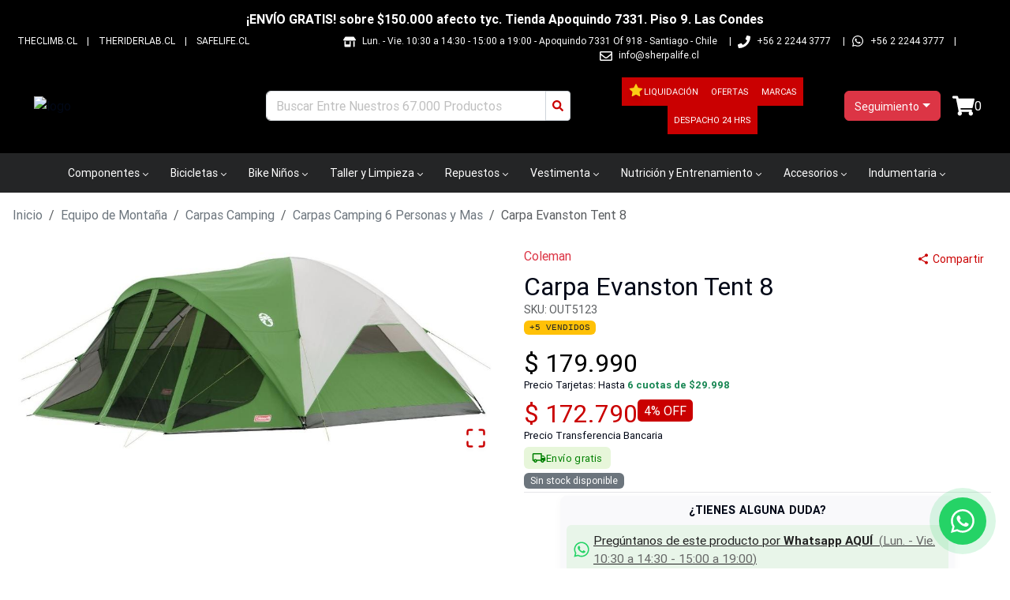

--- FILE ---
content_type: text/html; charset=utf-8
request_url: https://justbike.cl/carpa-evanston-tent-8/4385
body_size: 27889
content:
<!DOCTYPE html><html lang="es-CL"><head><meta charSet="utf-8"/><meta name="viewport" content="width=device-width"/><title>Carpa Evanston Tent 8 - Coleman</title><meta name="description" content="Carpa Evanston Tent 8 de , el mejor precio en Justbike. La mayor variedad en Carpas Camping 6 Personas y Mas. Carpa Evanston Tent 8 con despacho a todo Chile "/><meta name="keywords" content="evanston,tent,equipo,montaña,carpas,camping,personas"/><link rel="shortcut icon" href="/comercios/justbike.cl/favicon.ico"/><link rel="canonical" href="https://justbike.cl/carpa-evanston-tent-8/4385"/><script type="application/ld+json">{"@context":"https://schema.org","@type":"Product","name":"Carpa Evanston Tent 8","description":"<div><h2 stylez=\"background: transparent; border: 0px; outline: 0px; padding: 0px; vertical-align: baseline; clear: both; color: rgb(0, 0, 0); font-size: 18px; font-family: \"Arial Black\", helvetica, sans-serif;\">Descripción del producto \"Carpa Evanston Tent 8\"</h2></div><div><br></div><div>Está diseñado para una configuración sencilla y fácil de transportar, por lo que es ideal para los campistas de coches y viajes de campamento de largo. Un toldo de puerta ofrece protección contra<b> </b>las tormentas y el sol. Si llueve, los pisos soldados de Weathertec Systems y las costuras protegidas invertidas ayudan a mantenerlo seco, y los Insta-Clip Pole Attachments se levantan para enrollar. Las mangas de polo continuas y sin ganchos significan que solo tiene que alimentar los polos una vez, cortando su tiempo de preparación a sólo 15 minutos. El piso de 15 x 12 se adapta a dos camas tamaño queen. Antes de acostarse, conecte la mosca para protegerse de la lluvia, o en las noches secas, mirar las estrellas a través del techo de malla.</div><div><b><br></b></div><div><b>Características Técnicas:</b></div><div><br></div><div><ul><li>Características: costura soldada en el suelo, costuras con cinta adhesiva, polos de los cables de choque, bolsillos del organizador, costuras invertidas, puerto eléctrico, ventanas de malla</li><li>Incluye: estacas de tierra, lluvia, bolsa de transporte</li><li>Capacidad recomendada: 8 Personas</li><li>Número de habitaciones: 1</li><li>Material: Poliéster</li><li>Material del techo: Poliéster</li><li>Material del piso: Polietileno</li><li>Rainfly Material: Poliéster</li><li>Material de poste: Fibra de vidrio</li><li>Cualidades protectoras: Retardante de llama, resistente al viento, resistente al agua</li><li>Tipo de Puerta: Puerta Estilo D</li><li>Número de Puertas: 1</li><li>Número de ventanas: 2</li><li>Corpo resistente al agua Rating: 450mm</li><li>Rainfly Resistente al agua Rating: 450mm</li><li>Tiempo de preparación: 15 min.</li><li>Edad sugerida por el fabricante: 16 años y más</li><li>Características de seguridad: Cumple con los requisitos de inflamabilidad CPAI-84</li><li>Cuidado y limpieza: Limpie con un paño húmedo, aire seco</li><li>Dimensiones: 12.000 pies L x 12.000 pies W</li><li>Altura del centro: 76.000 pulgadas H</li><li>Dimensiones embaladas: 9.050 pulgadas L x 9.050 pulgadas de ancho x 27.550 pulgadas de alto</li><li>Peso: 24.470 libras</li><li>Detalles de montaje: se requiere ensamblaje, no se necesitan herramientas</li><li>Temporada Compatibilidad: 3 temporada</li><li>Clasificación UPF: Sin calificación UPF</li></ul></div>","sku":"OUT5123","url":"https://justbike.cl/carpa-evanston-tent-8/4385","offers":{"@type":"Offer","url":"https://justbike.cl/carpa-evanston-tent-8/4385","priceCurrency":"CLP","price":179990,"priceValidUntil":"2026-01-24","availability":"https://schema.org/OutOfStock","itemCondition":"https://schema.org/NewCondition","seller":{"@type":"Organization","name":"JUSTBIKE"}},"brand":{"@type":"Brand","name":"Coleman"},"image":"https://assets.altaventa.cl/sherpa/1448041875_0.jpg","category":"Equipo de Montaña > Carpas Camping > Carpas Camping 6 Personas y Mas"}</script><script type="application/ld+json">{"@context":"https://schema.org","@type":"OnlineStore","name":"JUSTBIKE","url":"https://justbike.cl","logo":"https://justbike.cl/comercios/justbike.cl/logo.png","sameAs":["https://www.facebook.com/sherpastore","https://www.instagram.com/sherpalife"],"contactPoint":{"@type":"ContactPoint","telephone":"++56 2 2244 3777","contactType":"customer service","availableLanguage":"Spanish"}}</script><script type="application/ld+json">{"@context":"https://schema.org","@type":"WebSite","name":"JUSTBIKE","url":"https://justbike.cl","potentialAction":{"@type":"SearchAction","target":{"@type":"EntryPoint","urlTemplate":"https://justbike.cl/busqueda?texto={search_term_string}"},"query-input":"required name=search_term_string"}}</script><link rel="preload" href="https://assets.altaventa.cl/sherpa/1448041875_0.jpg" as="image" fetchpriority="high"/><meta property="og:locale" content="es_CL"/><meta property="og:title" content="Carpa Evanston Tent 8"/><meta property="og:type" content="product"/><meta property="og:description" content="Carpa Evanston Tent 8 de Coleman, el mejor precio en Justbike. La mayor variedad en Carpas Camping 6 Personas y Mas. Carpa Evanston Tent 8 con despacho a todo Chile "/><meta property="og:url" content="https://justbike.cl/carpa-evanston-tent-8/4385"/><meta property="og:site_name" content="JUSTBIKE"/><meta property="og:image" content="https://assets.altaventa.cl/sherpa/1448041875_0.jpg"/><meta property="og:image:secure_url" content="https://assets.altaventa.cl/sherpa/1448041875_0.jpg"/><meta property="og:image:alt" content="Carpa Evanston Tent 8"/><meta name="twitter:image" content="https://assets.altaventa.cl/sherpa/1448041875_0.jpg"/><meta name="twitter:card" content="summary"/><meta name="twitter:url" content="https://justbike.cl/carpa-evanston-tent-8/4385"/><meta name="twitter:domain" content="justbike.cl"/><meta name="twitter:title" content="Carpa Evanston Tent 8"/><meta name="twitter:description" content="Carpa Evanston Tent 8 de Coleman, el mejor precio en Justbike. La mayor variedad en Carpas Camping 6 Personas y Mas. Carpa Evanston Tent 8 con despacho a todo Chile "/><meta name="next-head-count" content="26"/><link href="/css/base.css" rel="stylesheet"/><link href="/comercios/justbike.cl/style.css?v=1550" rel="stylesheet"/><noscript><img height="1" width="1" style="display:none" src="https://www.facebook.com/tr?id=&amp;ev=PageView&amp;noscript=1" alt=""/></noscript><link rel="preload" href="/_next/static/css/0b7a729f5b025f7d.css" as="style"/><link rel="stylesheet" href="/_next/static/css/0b7a729f5b025f7d.css" data-n-g=""/><link rel="preload" href="/_next/static/css/7fed67f992c782ce.css" as="style"/><link rel="stylesheet" href="/_next/static/css/7fed67f992c782ce.css" data-n-p=""/><link rel="preload" href="/_next/static/css/6e29a1aad9618b08.css" as="style"/><link rel="stylesheet" href="/_next/static/css/6e29a1aad9618b08.css" data-n-p=""/><noscript data-n-css=""></noscript><script defer="" nomodule="" src="/_next/static/chunks/polyfills-42372ed130431b0a.js"></script><script src="/_next/static/chunks/webpack-2ce35e1191c9cf3e.js" defer=""></script><script src="/_next/static/chunks/framework-945b357d4a851f4b.js" defer=""></script><script src="/_next/static/chunks/main-d165b55c44021fdc.js" defer=""></script><script src="/_next/static/chunks/pages/_app-41bcc08645b700b2.js" defer=""></script><script src="/_next/static/chunks/69480c19-0f8e1d79358063cb.js" defer=""></script><script src="/_next/static/chunks/fea29d9f-91146729f55a5cff.js" defer=""></script><script src="/_next/static/chunks/e21e5bbe-87e6c8525e97d038.js" defer=""></script><script src="/_next/static/chunks/3a17f596-bf87e12d24e1ada7.js" defer=""></script><script src="/_next/static/chunks/cb355538-190a8a155e63bc36.js" defer=""></script><script src="/_next/static/chunks/2e3a845b-04830b62b1b75a9c.js" defer=""></script><script src="/_next/static/chunks/6a4d9673-caa9efe80b3faf68.js" defer=""></script><script src="/_next/static/chunks/ebc70433-4ead6bc45d6784e6.js" defer=""></script><script src="/_next/static/chunks/ee9ce975-8cf1d89a515278e6.js" defer=""></script><script src="/_next/static/chunks/737a5600-ab66d294a7e1ef34.js" defer=""></script><script src="/_next/static/chunks/9357-2195d49353ed4d00.js" defer=""></script><script src="/_next/static/chunks/6635-f1da9626a62ff302.js" defer=""></script><script src="/_next/static/chunks/6259-1835a8f09ecee33a.js" defer=""></script><script src="/_next/static/chunks/9405-0f67ea68f1ec5aab.js" defer=""></script><script src="/_next/static/chunks/4643-c8648914d9f62dfa.js" defer=""></script><script src="/_next/static/chunks/3329-5c0b9db7b95f6425.js" defer=""></script><script src="/_next/static/chunks/8449-430214d06b13f6a6.js" defer=""></script><script src="/_next/static/chunks/5515-5f3b313a412beba6.js" defer=""></script><script src="/_next/static/chunks/pages/%5Bnombre%5D/%5Bid%5D-fdccf6e9f364d30e.js" defer=""></script><script src="/_next/static/PXCoSUkq6L5vtSDUGWlM4/_buildManifest.js" defer=""></script><script src="/_next/static/PXCoSUkq6L5vtSDUGWlM4/_ssgManifest.js" defer=""></script></head><body><div id="__next"><div class="Toastify"></div><style>#nprogress{pointer-events:none}#nprogress .bar{background:#379fe3;position:fixed;z-index:1600;top: 0;left:0;width:100%;height:3px}#nprogress .peg{display:block;position:absolute;right:0;width:100px;height:100%;box-shadow:0 0 10px #2299DD,0 0 5px #2299DD;opacity:1;-webkit-transform:rotate(3deg) translate(0px,-4px);-ms-transform:rotate(3deg) translate(0px,-4px);transform:rotate(3deg) translate(0px,-4px)}#nprogress .spinner{display:block;position:fixed;z-index:1600;top: 15px;right:15px}#nprogress .spinner-icon{width:18px;height:18px;box-sizing:border-box;border:2px solid transparent;border-top-color:#379fe3;border-left-color:#379fe3;border-radius:50%;-webkit-animation:nprogress-spinner 400ms linear infinite;animation:nprogress-spinner 400ms linear infinite}.nprogress-custom-parent{overflow:hidden;position:relative}.nprogress-custom-parent #nprogress .bar,.nprogress-custom-parent #nprogress .spinner{position:absolute}@-webkit-keyframes nprogress-spinner{0%{-webkit-transform:rotate(0deg)}100%{-webkit-transform:rotate(360deg)}}@keyframes nprogress-spinner{0%{transform:rotate(0deg)}100%{transform:rotate(360deg)}}</style><div id="loading-global" style="display:none"><div id="mask"><div class="loader"></div></div></div><header class="cont_full_header"><div class="Header_cont_header__TPXS2 cont_header container_ancho_completo"><div class="Header_mensaje_fase_beta__dB_v2 mensaje_fase_beta row"><div class="tw-flex tw-flex-row tw-justify-center tw-px-0"><div class="tw-hidden sm:tw-flex tw-text-white tw-font-bold tw-py-0.5">¡ENVÍO GRATIS! sobre $150.000 afecto tyc. Tienda Apoquindo 7331. Piso 9. Las Condes</div><div class="group tw-flex tw-overflow-hidden tw-p-2 [--duration:20s] [--gap:1rem] [gap:var(--gap)] tw-flex-row tw-flex-row sm:tw-hidden tw-animate-none tw-text-white tw-font-bold tw-py-0.5"><div class="tw-flex tw-shrink-0 tw-justify-around [gap:var(--gap)] tw-animate-marquee tw-flex-row">¡ENVÍO GRATIS! sobre $150.000 afecto tyc. Tienda Apoquindo 7331. Piso 9. Las Condes</div><div class="tw-flex tw-shrink-0 tw-justify-around [gap:var(--gap)] tw-animate-marquee tw-flex-row">¡ENVÍO GRATIS! sobre $150.000 afecto tyc. Tienda Apoquindo 7331. Piso 9. Las Condes</div><div class="tw-flex tw-shrink-0 tw-justify-around [gap:var(--gap)] tw-animate-marquee tw-flex-row">¡ENVÍO GRATIS! sobre $150.000 afecto tyc. Tienda Apoquindo 7331. Piso 9. Las Condes</div><div class="tw-flex tw-shrink-0 tw-justify-around [gap:var(--gap)] tw-animate-marquee tw-flex-row">¡ENVÍO GRATIS! sobre $150.000 afecto tyc. Tienda Apoquindo 7331. Piso 9. Las Condes</div></div></div></div><div class="col"><div class="Header1_cont_header_up__snRcq cont_header_up row"><div class="Header1_cont_contenidos__dXQk_ tw-flex tw-flex-1"><div class="Header1_cont_header_marca__nw2iL tw-relative tw-flex tw-flex-1 tw-mr-16 tw-uppercase"><a class="Header1_link___wwCb" href="https://theclimb.cl/" target="_blank" rel="noreferrer">theclimb.cl</a> | <a class="Header1_link___wwCb" href="https://theriderlab.cl/" target="_blank" rel="noreferrer">theriderlab.cl</a> | <a class="Header1_link___wwCb" href="https://safelife.cl/" target="_blank" rel="noreferrer">safelife.cl</a></div><div class="Header1_cont_header_contactos__vPewg cont_header_contactos tw-flex-shrink"><div class="Header1_cont_header_horario__PAUPm"><svg stroke="currentColor" fill="currentColor" stroke-width="0" viewBox="0 0 640 512" class="Header1_icon_header_contactos__VhddT icon_header_contactos" height="1em" width="1em" xmlns="http://www.w3.org/2000/svg"><path d="M320 384H128V224H64v256c0 17.7 14.3 32 32 32h256c17.7 0 32-14.3 32-32V224h-64v160zm314.6-241.8l-85.3-128c-6-8.9-16-14.2-26.7-14.2H117.4c-10.7 0-20.7 5.3-26.6 14.2l-85.3 128c-14.2 21.3 1 49.8 26.6 49.8H608c25.5 0 40.7-28.5 26.6-49.8zM512 496c0 8.8 7.2 16 16 16h32c8.8 0 16-7.2 16-16V224h-64v272z"></path></svg>Lun. - Vie. 10:30 a 14:30 - 15:00 a 19:00<!-- --> - <!-- -->Apoquindo 7331 Of 918 - Santiago - Chile<!-- -->  |</div><div class="Header1_cont_header_telefono1___f2P5"><svg stroke="currentColor" fill="currentColor" stroke-width="0" viewBox="0 0 512 512" class="Header1_icon_header_contactos__VhddT icon_header_contactos" height="1em" width="1em" xmlns="http://www.w3.org/2000/svg"><path d="M493.4 24.6l-104-24c-11.3-2.6-22.9 3.3-27.5 13.9l-48 112c-4.2 9.8-1.4 21.3 6.9 28l60.6 49.6c-36 76.7-98.9 140.5-177.2 177.2l-49.6-60.6c-6.8-8.3-18.2-11.1-28-6.9l-112 48C3.9 366.5-2 378.1.6 389.4l24 104C27.1 504.2 36.7 512 48 512c256.1 0 464-207.5 464-464 0-11.2-7.7-20.9-18.6-23.4z"></path></svg>+56 2 2244 3777<!-- -->  |</div><svg stroke="currentColor" fill="currentColor" stroke-width="0" viewBox="0 0 448 512" class="Header1_icon_header_contactos__VhddT icon_header_contactos" height="1em" width="1em" xmlns="http://www.w3.org/2000/svg"><path d="M380.9 97.1C339 55.1 283.2 32 223.9 32c-122.4 0-222 99.6-222 222 0 39.1 10.2 77.3 29.6 111L0 480l117.7-30.9c32.4 17.7 68.9 27 106.1 27h.1c122.3 0 224.1-99.6 224.1-222 0-59.3-25.2-115-67.1-157zm-157 341.6c-33.2 0-65.7-8.9-94-25.7l-6.7-4-69.8 18.3L72 359.2l-4.4-7c-18.5-29.4-28.2-63.3-28.2-98.2 0-101.7 82.8-184.5 184.6-184.5 49.3 0 95.6 19.2 130.4 54.1 34.8 34.9 56.2 81.2 56.1 130.5 0 101.8-84.9 184.6-186.6 184.6zm101.2-138.2c-5.5-2.8-32.8-16.2-37.9-18-5.1-1.9-8.8-2.8-12.5 2.8-3.7 5.6-14.3 18-17.6 21.8-3.2 3.7-6.5 4.2-12 1.4-32.6-16.3-54-29.1-75.5-66-5.7-9.8 5.7-9.1 16.3-30.3 1.8-3.7.9-6.9-.5-9.7-1.4-2.8-12.5-30.1-17.1-41.2-4.5-10.8-9.1-9.3-12.5-9.5-3.2-.2-6.9-.2-10.6-.2-3.7 0-9.7 1.4-14.8 6.9-5.1 5.6-19.4 19-19.4 46.3 0 27.3 19.9 53.7 22.6 57.4 2.8 3.7 39.1 59.7 94.8 83.8 35.2 15.2 49 16.5 66.6 13.9 10.7-1.6 32.8-13.4 37.4-26.4 4.6-13 4.6-24.1 3.2-26.4-1.3-2.5-5-3.9-10.5-6.6z"></path></svg><a class="Header1_whatsapp_contacto__oAwBD whatsapp_contacto" href="https://api.whatsapp.com/send?phone=56222443777" target="_blank" rel="noreferrer">+56 2 2244 3777</a> |<span class="tw-hidden sm:tw-inline"><svg stroke="currentColor" fill="currentColor" stroke-width="0" viewBox="0 0 512 512" class="Header1_icon_header_contactos__VhddT icon_header_contactos" height="1em" width="1em" xmlns="http://www.w3.org/2000/svg"><path d="M464 64H48C21.49 64 0 85.49 0 112v288c0 26.51 21.49 48 48 48h416c26.51 0 48-21.49 48-48V112c0-26.51-21.49-48-48-48zm0 48v40.805c-22.422 18.259-58.168 46.651-134.587 106.49-16.841 13.247-50.201 45.072-73.413 44.701-23.208.375-56.579-31.459-73.413-44.701C106.18 199.465 70.425 171.067 48 152.805V112h416zM48 400V214.398c22.914 18.251 55.409 43.862 104.938 82.646 21.857 17.205 60.134 55.186 103.062 54.955 42.717.231 80.509-37.199 103.053-54.947 49.528-38.783 82.032-64.401 104.947-82.653V400H48z"></path></svg><a href="/cdn-cgi/l/email-protection" class="__cf_email__" data-cfemail="eb82858d84ab98838e999b8a87828d8ec58887">[email&#160;protected]</a></span></div></div></div></div><div class="Header_cont_header_down__ffCb3 cont_header_down row"><div class="Header_cont_header_logo__LfTcf cont_header_logo col-lg-3 col-md-3 col-sm-12"><div class="Header_menu_mobile__eFohN menu_mobile"><label class="Header_cont_header_btn__A_sXL cont_header_btn"><svg stroke="currentColor" fill="currentColor" stroke-width="0" viewBox="0 0 16 16" class="Header_logo_back__vdmAk" height="1em" width="1em" xmlns="http://www.w3.org/2000/svg"><path fill-rule="evenodd" d="M11.354 1.646a.5.5 0 0 1 0 .708L5.707 8l5.647 5.646a.5.5 0 0 1-.708.708l-6-6a.5.5 0 0 1 0-.708l6-6a.5.5 0 0 1 .708 0"></path></svg></label><button type="button" class="MobileMenu_btn_mobile_menu__2SWav btn_mobile_menu btn btn-danger"><svg stroke="currentColor" fill="currentColor" stroke-width="0" viewBox="0 0 512 512" height="1em" width="1em" xmlns="http://www.w3.org/2000/svg"><path d="M64 384h384v-42.666H64V384zm0-106.666h384v-42.667H64v42.667zM64 128v42.665h384V128H64z"></path></svg></button></div><div class="Header_logo_header__bA3bK logo_header"><a href="/"><img alt="logo" src="https://av3api.sherpalife.cl/justbike.cl/api2/b2c/statics/ecommerce/justbike.cl/logos/logo.png" class="Header_logo__0BY1u logo"/></a></div></div><div class="col-lg-4 col-md-5 col-sm-12"></div><div class="!tw-px-0 col-lg-3 col-md-3 col-sm-12"><div class="BotonOfertas_cont_boton_ofertas__MuG_l cont_boton_ofertas !tw-p-0"><div role="group" class="BotonOfertas_botones__3YQ4t botones tw-flex tw-flex-row tw-items-center tw-flex-wrap tw-justify-center [&amp;&gt;a]:!tw-text-[11px] btn-group"><a class="BotonOfertas_boton_ofertas__eQq2A boton_liquidacion tw-flex tw-flex-row tw-gap-1 tw-items-center tw-min-h-9 !tw-px-2" href="/liquidacion"><svg stroke="currentColor" fill="currentColor" stroke-width="0" viewBox="0 0 1024 1024" class="tw-mb-0.5 tw-text-yellow-400 tw-drop-shadow-lg" height="20" width="20" xmlns="http://www.w3.org/2000/svg"><path d="M908.1 353.1l-253.9-36.9L540.7 86.1c-3.1-6.3-8.2-11.4-14.5-14.5-15.8-7.8-35-1.3-42.9 14.5L369.8 316.2l-253.9 36.9c-7 1-13.4 4.3-18.3 9.3a32.05 32.05 0 0 0 .6 45.3l183.7 179.1-43.4 252.9a31.95 31.95 0 0 0 46.4 33.7L512 754l227.1 119.4c6.2 3.3 13.4 4.4 20.3 3.2 17.4-3 29.1-19.5 26.1-36.9l-43.4-252.9 183.7-179.1c5-4.9 8.3-11.3 9.3-18.3 2.7-17.5-9.5-33.7-27-36.3z"></path></svg>Liquidación</a><a class="BotonOfertas_boton_ofertas__eQq2A boton_ofertas tw-flex tw-flex-row tw-gap-1 tw-items-center tw-min-h-9 !tw-px-2" href="/ofertas">Ofertas</a><a class="BotonOfertas_boton_ofertas__eQq2A boton_ofertas tw-flex tw-flex-row tw-gap-1 tw-items-center tw-min-h-9 !tw-px-2" href="/marcas">Marcas</a><a class="BotonOfertas_boton_ofertas__eQq2A boton_ofertas tw-flex tw-flex-row tw-gap-1 tw-items-center tw-min-h-9 !tw-px-2" href="/stock-fisico">Despacho 24 hrs</a></div></div></div><div class="Header_cont_carrito_compra__FEw1Q cont_carrito_compra col-lg-2 col-md-2 col-sm-12"><div class="dropdown-center"><button type="button" id="dropdown-basic-login" aria-expanded="false" class="BotonLogin_ingresa_usuario__5F9v6 ingresa_usuario dropdown-toggle btn btn-danger"><div style="display:inline-block"><svg stroke="currentColor" fill="currentColor" stroke-width="0" viewBox="0 0 448 512" style="font-size:20px;max-wdith:20px;max-height:20px" class="d-md-none d-lg-none login_icon" height="1em" width="1em" xmlns="http://www.w3.org/2000/svg"><path d="M224 256c70.7 0 128-57.3 128-128S294.7 0 224 0 96 57.3 96 128s57.3 128 128 128zm89.6 32h-16.7c-22.2 10.2-46.9 16-72.9 16s-50.6-5.8-72.9-16h-16.7C60.2 288 0 348.2 0 422.4V464c0 26.5 21.5 48 48 48h352c26.5 0 48-21.5 48-48v-41.6c0-74.2-60.2-134.4-134.4-134.4z"></path></svg><span class="d-none d-sm-block tw-text-sm">Seguimiento</span></div></button></div></div></div></div><div><nav aria-label="Main" data-orientation="horizontal" dir="ltr" class="NewMenu_navigation_menu_root__qqH1T navigation-menu-root"><div class="NewMenu_navigation_container__LhHcY navigation_container container"><div dir="ltr" class="NewMenuContainer_ScrollAreaRoot__qpfqt" style="position:relative;--radix-scroll-area-corner-width:0px;--radix-scroll-area-corner-height:0px"><style>[data-radix-scroll-area-viewport]{scrollbar-width:none;-ms-overflow-style:none;-webkit-overflow-scrolling:touch;}[data-radix-scroll-area-viewport]::-webkit-scrollbar{display:none}</style><div data-radix-scroll-area-viewport="" class="NewMenuContainer_ScrollAreaViewport__9Dyoz" style="overflow-x:hidden;overflow-y:hidden"><div style="min-width:100%;display:table"><div style="position:relative"><ul data-orientation="horizontal" class="NewMenu_navigation_menu_list__x91_n" dir="ltr"><li><button id="radix-:Rif6:-trigger-radix-:R1cbif6:" data-state="closed" aria-expanded="false" aria-controls="radix-:Rif6:-content-radix-:R1cbif6:" class="NewMenu_navigation_menu_trigger__uBFeT" data-radix-collection-item="">Componentes<svg width="15" height="15" viewBox="0 0 15 15" fill="none" xmlns="http://www.w3.org/2000/svg" class="NewMenu_caret_down__RzvR1" aria-hidden="true"><path d="M4.18179 6.18181C4.35753 6.00608 4.64245 6.00608 4.81819 6.18181L7.49999 8.86362L10.1818 6.18181C10.3575 6.00608 10.6424 6.00608 10.8182 6.18181C10.9939 6.35755 10.9939 6.64247 10.8182 6.81821L7.81819 9.81821C7.73379 9.9026 7.61934 9.95001 7.49999 9.95001C7.38064 9.95001 7.26618 9.9026 7.18179 9.81821L4.18179 6.81821C4.00605 6.64247 4.00605 6.35755 4.18179 6.18181Z" fill="currentColor" fill-rule="evenodd" clip-rule="evenodd"></path></svg></button></li><li><button id="radix-:Rif6:-trigger-radix-:R2cbif6:" data-state="closed" aria-expanded="false" aria-controls="radix-:Rif6:-content-radix-:R2cbif6:" class="NewMenu_navigation_menu_trigger__uBFeT" data-radix-collection-item="">Bicicletas<svg width="15" height="15" viewBox="0 0 15 15" fill="none" xmlns="http://www.w3.org/2000/svg" class="NewMenu_caret_down__RzvR1" aria-hidden="true"><path d="M4.18179 6.18181C4.35753 6.00608 4.64245 6.00608 4.81819 6.18181L7.49999 8.86362L10.1818 6.18181C10.3575 6.00608 10.6424 6.00608 10.8182 6.18181C10.9939 6.35755 10.9939 6.64247 10.8182 6.81821L7.81819 9.81821C7.73379 9.9026 7.61934 9.95001 7.49999 9.95001C7.38064 9.95001 7.26618 9.9026 7.18179 9.81821L4.18179 6.81821C4.00605 6.64247 4.00605 6.35755 4.18179 6.18181Z" fill="currentColor" fill-rule="evenodd" clip-rule="evenodd"></path></svg></button></li><li><button id="radix-:Rif6:-trigger-radix-:R3cbif6:" data-state="closed" aria-expanded="false" aria-controls="radix-:Rif6:-content-radix-:R3cbif6:" class="NewMenu_navigation_menu_trigger__uBFeT" data-radix-collection-item="">Bike Niños<svg width="15" height="15" viewBox="0 0 15 15" fill="none" xmlns="http://www.w3.org/2000/svg" class="NewMenu_caret_down__RzvR1" aria-hidden="true"><path d="M4.18179 6.18181C4.35753 6.00608 4.64245 6.00608 4.81819 6.18181L7.49999 8.86362L10.1818 6.18181C10.3575 6.00608 10.6424 6.00608 10.8182 6.18181C10.9939 6.35755 10.9939 6.64247 10.8182 6.81821L7.81819 9.81821C7.73379 9.9026 7.61934 9.95001 7.49999 9.95001C7.38064 9.95001 7.26618 9.9026 7.18179 9.81821L4.18179 6.81821C4.00605 6.64247 4.00605 6.35755 4.18179 6.18181Z" fill="currentColor" fill-rule="evenodd" clip-rule="evenodd"></path></svg></button></li><li><button id="radix-:Rif6:-trigger-radix-:R4cbif6:" data-state="closed" aria-expanded="false" aria-controls="radix-:Rif6:-content-radix-:R4cbif6:" class="NewMenu_navigation_menu_trigger__uBFeT" data-radix-collection-item="">Taller y Limpieza<svg width="15" height="15" viewBox="0 0 15 15" fill="none" xmlns="http://www.w3.org/2000/svg" class="NewMenu_caret_down__RzvR1" aria-hidden="true"><path d="M4.18179 6.18181C4.35753 6.00608 4.64245 6.00608 4.81819 6.18181L7.49999 8.86362L10.1818 6.18181C10.3575 6.00608 10.6424 6.00608 10.8182 6.18181C10.9939 6.35755 10.9939 6.64247 10.8182 6.81821L7.81819 9.81821C7.73379 9.9026 7.61934 9.95001 7.49999 9.95001C7.38064 9.95001 7.26618 9.9026 7.18179 9.81821L4.18179 6.81821C4.00605 6.64247 4.00605 6.35755 4.18179 6.18181Z" fill="currentColor" fill-rule="evenodd" clip-rule="evenodd"></path></svg></button></li><li><button id="radix-:Rif6:-trigger-radix-:R5cbif6:" data-state="closed" aria-expanded="false" aria-controls="radix-:Rif6:-content-radix-:R5cbif6:" class="NewMenu_navigation_menu_trigger__uBFeT" data-radix-collection-item="">Repuestos<svg width="15" height="15" viewBox="0 0 15 15" fill="none" xmlns="http://www.w3.org/2000/svg" class="NewMenu_caret_down__RzvR1" aria-hidden="true"><path d="M4.18179 6.18181C4.35753 6.00608 4.64245 6.00608 4.81819 6.18181L7.49999 8.86362L10.1818 6.18181C10.3575 6.00608 10.6424 6.00608 10.8182 6.18181C10.9939 6.35755 10.9939 6.64247 10.8182 6.81821L7.81819 9.81821C7.73379 9.9026 7.61934 9.95001 7.49999 9.95001C7.38064 9.95001 7.26618 9.9026 7.18179 9.81821L4.18179 6.81821C4.00605 6.64247 4.00605 6.35755 4.18179 6.18181Z" fill="currentColor" fill-rule="evenodd" clip-rule="evenodd"></path></svg></button></li><li><button id="radix-:Rif6:-trigger-radix-:R6cbif6:" data-state="closed" aria-expanded="false" aria-controls="radix-:Rif6:-content-radix-:R6cbif6:" class="NewMenu_navigation_menu_trigger__uBFeT" data-radix-collection-item="">Vestimenta<svg width="15" height="15" viewBox="0 0 15 15" fill="none" xmlns="http://www.w3.org/2000/svg" class="NewMenu_caret_down__RzvR1" aria-hidden="true"><path d="M4.18179 6.18181C4.35753 6.00608 4.64245 6.00608 4.81819 6.18181L7.49999 8.86362L10.1818 6.18181C10.3575 6.00608 10.6424 6.00608 10.8182 6.18181C10.9939 6.35755 10.9939 6.64247 10.8182 6.81821L7.81819 9.81821C7.73379 9.9026 7.61934 9.95001 7.49999 9.95001C7.38064 9.95001 7.26618 9.9026 7.18179 9.81821L4.18179 6.81821C4.00605 6.64247 4.00605 6.35755 4.18179 6.18181Z" fill="currentColor" fill-rule="evenodd" clip-rule="evenodd"></path></svg></button></li><li><button id="radix-:Rif6:-trigger-radix-:R7cbif6:" data-state="closed" aria-expanded="false" aria-controls="radix-:Rif6:-content-radix-:R7cbif6:" class="NewMenu_navigation_menu_trigger__uBFeT" data-radix-collection-item="">Nutrición y Entrenamiento<svg width="15" height="15" viewBox="0 0 15 15" fill="none" xmlns="http://www.w3.org/2000/svg" class="NewMenu_caret_down__RzvR1" aria-hidden="true"><path d="M4.18179 6.18181C4.35753 6.00608 4.64245 6.00608 4.81819 6.18181L7.49999 8.86362L10.1818 6.18181C10.3575 6.00608 10.6424 6.00608 10.8182 6.18181C10.9939 6.35755 10.9939 6.64247 10.8182 6.81821L7.81819 9.81821C7.73379 9.9026 7.61934 9.95001 7.49999 9.95001C7.38064 9.95001 7.26618 9.9026 7.18179 9.81821L4.18179 6.81821C4.00605 6.64247 4.00605 6.35755 4.18179 6.18181Z" fill="currentColor" fill-rule="evenodd" clip-rule="evenodd"></path></svg></button></li><li><button id="radix-:Rif6:-trigger-radix-:R8cbif6:" data-state="closed" aria-expanded="false" aria-controls="radix-:Rif6:-content-radix-:R8cbif6:" class="NewMenu_navigation_menu_trigger__uBFeT" data-radix-collection-item="">Accesorios<svg width="15" height="15" viewBox="0 0 15 15" fill="none" xmlns="http://www.w3.org/2000/svg" class="NewMenu_caret_down__RzvR1" aria-hidden="true"><path d="M4.18179 6.18181C4.35753 6.00608 4.64245 6.00608 4.81819 6.18181L7.49999 8.86362L10.1818 6.18181C10.3575 6.00608 10.6424 6.00608 10.8182 6.18181C10.9939 6.35755 10.9939 6.64247 10.8182 6.81821L7.81819 9.81821C7.73379 9.9026 7.61934 9.95001 7.49999 9.95001C7.38064 9.95001 7.26618 9.9026 7.18179 9.81821L4.18179 6.81821C4.00605 6.64247 4.00605 6.35755 4.18179 6.18181Z" fill="currentColor" fill-rule="evenodd" clip-rule="evenodd"></path></svg></button></li><li><button id="radix-:Rif6:-trigger-radix-:R9cbif6:" data-state="closed" aria-expanded="false" aria-controls="radix-:Rif6:-content-radix-:R9cbif6:" class="NewMenu_navigation_menu_trigger__uBFeT" data-radix-collection-item="">Indumentaria<svg width="15" height="15" viewBox="0 0 15 15" fill="none" xmlns="http://www.w3.org/2000/svg" class="NewMenu_caret_down__RzvR1" aria-hidden="true"><path d="M4.18179 6.18181C4.35753 6.00608 4.64245 6.00608 4.81819 6.18181L7.49999 8.86362L10.1818 6.18181C10.3575 6.00608 10.6424 6.00608 10.8182 6.18181C10.9939 6.35755 10.9939 6.64247 10.8182 6.81821L7.81819 9.81821C7.73379 9.9026 7.61934 9.95001 7.49999 9.95001C7.38064 9.95001 7.26618 9.9026 7.18179 9.81821L4.18179 6.81821C4.00605 6.64247 4.00605 6.35755 4.18179 6.18181Z" fill="currentColor" fill-rule="evenodd" clip-rule="evenodd"></path></svg></button></li><li><button id="radix-:Rif6:-trigger-radix-:Racbif6:" data-state="closed" aria-expanded="false" aria-controls="radix-:Rif6:-content-radix-:Racbif6:" class="NewMenu_navigation_menu_trigger__uBFeT" data-radix-collection-item="">Rental Equipo<svg width="15" height="15" viewBox="0 0 15 15" fill="none" xmlns="http://www.w3.org/2000/svg" class="NewMenu_caret_down__RzvR1" aria-hidden="true"><path d="M4.18179 6.18181C4.35753 6.00608 4.64245 6.00608 4.81819 6.18181L7.49999 8.86362L10.1818 6.18181C10.3575 6.00608 10.6424 6.00608 10.8182 6.18181C10.9939 6.35755 10.9939 6.64247 10.8182 6.81821L7.81819 9.81821C7.73379 9.9026 7.61934 9.95001 7.49999 9.95001C7.38064 9.95001 7.26618 9.9026 7.18179 9.81821L4.18179 6.81821C4.00605 6.64247 4.00605 6.35755 4.18179 6.18181Z" fill="currentColor" fill-rule="evenodd" clip-rule="evenodd"></path></svg></button></li></ul></div></div></div></div></div><div class="NewMenu_viewport_position__Gj5I4"><div class="NewMenu_navigation_menu_container__Fa6c7 container"></div></div></nav></div></header><div><div><div id="comienzo-productos"><nav aria-label="breadcrumb" class="Producto_header_categoria__oqLVK header_categoria !tw-m-3 !tw-mb-0 [&amp;&gt;ol]:tw-m-0 !tw-text-sm [&amp;_*]:!tw-text-sm sm:!tw-m-4 sm:!tw-text-base sm:[&amp;_*]:!tw-text-base"><ol itemscope="" itemType="https://schema.org/BreadcrumbList" class="breadcrumb"><li itemProp="itemListElement" itemscope="" itemType="https://schema.org/ListItem" class="breadcrumb-item Producto_inicio__HeD3V"><a itemProp="item" href="/"><span itemProp="name">Inicio</span><meta itemProp="position" content="1"/></a></li><li itemProp="itemListElement" itemscope="" itemType="https://schema.org/ListItem" class="breadcrumb-item Producto_categorias_breadcumb__EwHAW categorias_breadcumb"><a itemProp="item" href="/equipo-de-montana/categoria/4"><span itemProp="name">Equipo de Montaña</span><meta itemProp="position" content="2"/></a></li><li itemProp="itemListElement" itemscope="" itemType="https://schema.org/ListItem" class="breadcrumb-item Producto_categorias_breadcumb__EwHAW categorias_breadcumb"><a itemProp="item" href="/carpas-camping/categoria/291"><span itemProp="name">Carpas Camping</span><meta itemProp="position" content="3"/></a></li><li itemProp="itemListElement" itemscope="" itemType="https://schema.org/ListItem" class="breadcrumb-item Producto_categorias_breadcumb__EwHAW categorias_breadcumb"><a itemProp="item" href="/carpas-camping-6-personas-y-mas/categoria/1453"><span itemProp="name">Carpas Camping 6 Personas y Mas</span><meta itemProp="position" content="4"/></a></li><li class="breadcrumb-item producto_breadcrumb_active active" aria-current="page">Carpa Evanston Tent 8</li></ol></nav></div></div><div class="Producto_cont_producto__IjMDA cont_producto row"><div class="col-lg-6 col-md-6 col-sm-12"><div class="tw-sticky tw-top-4"><div class="Producto_cont_imagen__dxqgP cont_imagen"><div class="image-gallery" aria-live="polite"><div class="image-gallery-content  image-gallery-thumbnails-bottom"><div class="image-gallery-slide-wrapper  image-gallery-thumbnails-bottom"><div class="image-gallery-slides"><div aria-label="Go to Slide 1" tabindex="-1" class="image-gallery-slide  image-gallery-center " style="display:inherit;-webkit-transform:translate3d(0%, 0, 0);-moz-transform:translate3d(0%, 0, 0);-ms-transform:translate3d(0%, 0, 0);-o-transform:translate3d(0%, 0, 0);transform:translate3d(0%, 0, 0)" role="button"><div class="position-relative" style="height:100%"><div style="position:relative;width:100%;height:100%"><img data-loaded="false" alt="Carpa Evanston Tent 8" fetchpriority="high" width="1280" height="1280" decoding="async" data-nimg="1" class="advanced-image_image__LtlvK" style="color:transparent;object-fit:contain;width:100%;height:100%" src="https://assets.altaventa.cl/sherpa/1448041875_0.jpg"/></div><div class="top-0 position-absolute end-0 attributes-badges"><div class="hstack gap-2"></div></div></div></div></div><button type="button" class="image-gallery-icon image-gallery-fullscreen-button" aria-label="Open Fullscreen"><svg class="image-gallery-svg" xmlns="http://www.w3.org/2000/svg" viewBox="0 0 24 24" fill="none" stroke="currentColor" stroke-width="2" stroke-linecap="round" stroke-linejoin="round"><path d="M8 3H5a2 2 0 0 0-2 2v3m18 0V5a2 2 0 0 0-2-2h-3m0 18h3a2 2 0 0 0 2-2v-3M3 16v3a2 2 0 0 0 2 2h3"></path></svg></button></div></div></div></div></div></div><div id="cont_info_producto" class="Producto_cont_info_producto__AL50V tw-py-3 px-2 px-sm-4 sm:tw-my-4 my-md-0 col-lg-6 col-md-6 col-sm-12"><div class="vstack gap-1"><div class="flex-row flex-wrap d-flex justify-content-between"><div class="mb-2"><a class="text-decoration-none text-danger fw-medium brand-name" href="/coleman/marca/17">Coleman</a></div></div><h1 class="mb-0 fs-2">Carpa Evanston Tent 8</h1><div class="tw-flex tw-flex-row tw-gap-5 sm:tw-flex-col sm:tw-items-start sm:tw-gap-1"><p class="m-0 small text-muted">SKU: <span>OUT5123</span></p><div class="small"><span class="text-uppercase fw-medium font-monospace badge text-dark bg-warning">+5 Vendidos</span></div></div><div class="mt-3 fs-2 lh-sm"><div><div class="vstack gap-2"><div><div class="PrecioOferta_price_container__rl_hA"><div class="PrecioOferta_price_value_container__fdo7L PrecioOferta_precio__6iZOf precio">$ <!-- -->179.990</div></div><div class="PrecioOferta_precio_cuotas__zOtD6 precio_cuotas ">Precio Tarjetas: Hasta<!-- --> <strong class="text-success">6<!-- --> cuotas de $<!-- -->29.998</strong></div></div><div><div class="PrecioOferta_price_container__rl_hA"><div class="PrecioOferta_price_value_container__fdo7L"><div class="PrecioOferta_precio_descuento__HRB3g mt-2">$<!-- --> <!-- -->172.790</div></div><div class="PrecioOferta_discount_container__pY3su"><div class="fs-6 PrecioOferta_discount_label__i5gfm">4<!-- -->% OFF</div></div></div><p class="PrecioOferta_precio_cuotas__zOtD6 precio_cuotas">Precio Transferencia Bancaria</p></div></div></div></div><div><div class="FreeShippingLabel_freeshipping_label__OljJl d-flex flex-row gap-2 align-items-center"><svg stroke="currentColor" fill="currentColor" stroke-width="0" viewBox="0 0 24 24" height="18" width="18" xmlns="http://www.w3.org/2000/svg"><path fill="none" d="M0 0h24v24H0V0z"></path><path d="M20 8h-3V4H3c-1.1 0-2 .9-2 2v11h2c0 1.66 1.34 3 3 3s3-1.34 3-3h6c0 1.66 1.34 3 3 3s3-1.34 3-3h2v-5l-3-4zm-.5 1.5 1.96 2.5H17V9.5h2.5zM6 18c-.55 0-1-.45-1-1s.45-1 1-1 1 .45 1 1-.45 1-1 1zm2.22-3c-.55-.61-1.33-1-2.22-1s-1.67.39-2.22 1H3V6h12v9H8.22zM18 18c-.55 0-1-.45-1-1s.45-1 1-1 1 .45 1 1-.45 1-1 1z"></path></svg>Envío gratis</div></div><h5 class="my-1"><span style="cursor:pointer" class="fw-normal badge bg-secondary">Sin stock disponible</span></h5><hr class="my-0 mb-6"/><div class="my-1"><div class="Producto_cont_dudas__05Esq" style="padding:0.5rem 0.5rem;border-radius:8px;background:#f9f9fb;box-shadow:0 2px 12px rgba(0,0,0,0.03);max-width:500px;margin:0 auto"><p style="font-weight:700;font-size:0.9rem;margin-bottom:0.5rem;letter-spacing:.01em;text-align:center">¿TIENES ALGUNA DUDA?</p><div style="display:flex;flex-direction:column;gap:0.50rem"><div style="display:flex;align-items:center;gap:0.5rem;background:#e8f5e9;border-radius:6px;padding:0.5rem 0.5rem;cursor:pointer;transition:background 0.2s" tabindex="0" role="button" aria-label="Pregúntanos por Whatsapp"><svg stroke="currentColor" fill="currentColor" stroke-width="0" viewBox="0 0 448 512" style="color:#25D366;min-width:22px;min-height:22px" height="22" width="22" xmlns="http://www.w3.org/2000/svg"><path d="M380.9 97.1C339 55.1 283.2 32 223.9 32c-122.4 0-222 99.6-222 222 0 39.1 10.2 77.3 29.6 111L0 480l117.7-30.9c32.4 17.7 68.9 27 106.1 27h.1c122.3 0 224.1-99.6 224.1-222 0-59.3-25.2-115-67.1-157zm-157 341.6c-33.2 0-65.7-8.9-94-25.7l-6.7-4-69.8 18.3L72 359.2l-4.4-7c-18.5-29.4-28.2-63.3-28.2-98.2 0-101.7 82.8-184.5 184.6-184.5 49.3 0 95.6 19.2 130.4 54.1 34.8 34.9 56.2 81.2 56.1 130.5 0 101.8-84.9 184.6-186.6 184.6zm101.2-138.2c-5.5-2.8-32.8-16.2-37.9-18-5.1-1.9-8.8-2.8-12.5 2.8-3.7 5.6-14.3 18-17.6 21.8-3.2 3.7-6.5 4.2-12 1.4-32.6-16.3-54-29.1-75.5-66-5.7-9.8 5.7-9.1 16.3-30.3 1.8-3.7.9-6.9-.5-9.7-1.4-2.8-12.5-30.1-17.1-41.2-4.5-10.8-9.1-9.3-12.5-9.5-3.2-.2-6.9-.2-10.6-.2-3.7 0-9.7 1.4-14.8 6.9-5.1 5.6-19.4 19-19.4 46.3 0 27.3 19.9 53.7 22.6 57.4 2.8 3.7 39.1 59.7 94.8 83.8 35.2 15.2 49 16.5 66.6 13.9 10.7-1.6 32.8-13.4 37.4-26.4 4.6-13 4.6-24.1 3.2-26.4-1.3-2.5-5-3.9-10.5-6.6z"></path></svg><span style="text-decoration:underline;color:#222;font-weight:500;font-size:0.97rem">Pregúntanos de este producto por <span style="font-weight:700">Whatsapp AQUÍ</span><span style="color:#666"> <!-- --> (<!-- -->Lun. - Vie. 10:30 a 14:30 - 15:00 a 19:00<!-- -->)</span></span></div><div style="display:flex;align-items:center;gap:0.5rem;background:#e3f1fb;border-radius:6px;padding:0.5rem 0.5rem"><a href="tel:+56 2 2244 3777" target="_blank" rel="noreferrer" style="display:flex;align-items:center;gap:0.65rem;color:inherit;text-decoration:none;width:100%"><svg stroke="currentColor" fill="currentColor" stroke-width="0" viewBox="0 0 512 512" style="color:#337ab7;min-width:20px;min-height:20px" height="20" width="20" xmlns="http://www.w3.org/2000/svg"><path d="M497.39 361.8l-112-48a24 24 0 0 0-28 6.9l-49.6 60.6A370.66 370.66 0 0 1 130.6 204.11l60.6-49.6a23.94 23.94 0 0 0 6.9-28l-48-112A24.16 24.16 0 0 0 122.6.61l-104 24A24 24 0 0 0 0 48c0 256.5 207.9 464 464 464a24 24 0 0 0 23.4-18.6l24-104a24.29 24.29 0 0 0-14.01-27.6z"></path></svg><span style="text-decoration:underline;font-weight:500;font-size:0.97rem">Pregúntanos de este producto por teléfono al<!-- --> <b>+56 2 2244 3777</b><span style="color:#666"> <!-- -->(<!-- -->Lun. - Vie. 10:30 a 14:30 - 15:00 a 19:00<!-- -->)</span></span></a></div><div style="display:flex;align-items:center;gap:0.5rem;background:#fff0f0;border-radius:6px;padding:0.5rem 0.5rem"><svg stroke="currentColor" fill="currentColor" stroke-width="0" viewBox="0 0 640 512" style="color:red;min-width:22px;min-height:22px" height="22" width="22" xmlns="http://www.w3.org/2000/svg"><path d="M320 384H128V224H64v256c0 17.7 14.3 32 32 32h256c17.7 0 32-14.3 32-32V224h-64v160zm314.6-241.8l-85.3-128c-6-8.9-16-14.2-26.7-14.2H117.4c-10.7 0-20.7 5.3-26.6 14.2l-85.3 128c-14.2 21.3 1 49.8 26.6 49.8H608c25.5 0 40.7-28.5 26.6-49.8zM512 496c0 8.8 7.2 16 16 16h32c8.8 0 16-7.2 16-16V224h-64v272z"></path></svg><span style="font-weight:600;font-size:0.97rem">Visítanos en nuestra Tienda <span style="text-decoration:underline">Apoquindo 7331 Of 918 - Santiago - Chile</span><span style="color:#666"> <!-- -->(<!-- -->Lun. - Vie. 10:30 a 14:30 - 15:00 a 19:00<!-- -->)</span></span></div></div></div></div></div></div></div><div class="tw-overflow-hidden"><div class="Producto_cont_descripcion__NKaF7 !tw-overflow-hidden tw-py-4"><div class="Producto_cont_descripcion_informacion__b5Pbe !tw-px-5 sm:!tw-px-9"><h3 class="Producto_label_descripcion__9SjkI">Descripción:</h3><div class="tw-prose tw-prose-sm tw-prose-red tw-max-w-none tw-leading-snug"><div>Descripción del producto "Carpa Evanston Tent 8"</div><div><br></div><div>Está diseñado para una configuración sencilla y fácil de transportar, por lo que es ideal para los campistas de coches y viajes de campamento de largo. Un toldo de puerta ofrece protección contra<b> </b>las tormentas y el sol. Si llueve, los pisos soldados de Weathertec Systems y las costuras protegidas invertidas ayudan a mantenerlo seco, y los Insta-Clip Pole Attachments se levantan para enrollar. Las mangas de polo continuas y sin ganchos significan que solo tiene que alimentar los polos una vez, cortando su tiempo de preparación a sólo 15 minutos. El piso de 15 x 12 se adapta a dos camas tamaño queen. Antes de acostarse, conecte la mosca para protegerse de la lluvia, o en las noches secas, mirar las estrellas a través del techo de malla.</div><div><b><br></b></div><div><b>Características Técnicas:</b></div><div><br></div><div><ul><li>Características: costura soldada en el suelo, costuras con cinta adhesiva, polos de los cables de choque, bolsillos del organizador, costuras invertidas, puerto eléctrico, ventanas de malla</li><li>Incluye: estacas de tierra, lluvia, bolsa de transporte</li><li>Capacidad recomendada: 8 Personas</li><li>Número de habitaciones: 1</li><li>Material: Poliéster</li><li>Material del techo: Poliéster</li><li>Material del piso: Polietileno</li><li>Rainfly Material: Poliéster</li><li>Material de poste: Fibra de vidrio</li><li>Cualidades protectoras: Retardante de llama, resistente al viento, resistente al agua</li><li>Tipo de Puerta: Puerta Estilo D</li><li>Número de Puertas: 1</li><li>Número de ventanas: 2</li><li>Corpo resistente al agua Rating: 450mm</li><li>Rainfly Resistente al agua Rating: 450mm</li><li>Tiempo de preparación: 15 min.</li><li>Edad sugerida por el fabricante: 16 años y más</li><li>Características de seguridad: Cumple con los requisitos de inflamabilidad CPAI-84</li><li>Cuidado y limpieza: Limpie con un paño húmedo, aire seco</li><li>Dimensiones: 12.000 pies L x 12.000 pies W</li><li>Altura del centro: 76.000 pulgadas H</li><li>Dimensiones embaladas: 9.050 pulgadas L x 9.050 pulgadas de ancho x 27.550 pulgadas de alto</li><li>Peso: 24.470 libras</li><li>Detalles de montaje: se requiere ensamblaje, no se necesitan herramientas</li><li>Temporada Compatibilidad: 3 temporada</li><li>Clasificación UPF: Sin calificación UPF</li></ul></div></div><p class="Producto_producto_sujeto_confirmacion__FBBFw">Los productos están sujetos a confirmación de stock.</p></div></div></div><div class="Producto_cont_producto__IjMDA cont_producto row"><h4 class="Producto_productos_relacionadosh4__tvC1Y tw-px-3 sm:tw-px-0">Productos relacionados</h4><div class="tw-grid tw-mt-4 tw-p-0 tw-gap-0 sm:tw-gap-2 tw-gap-y-5 sm:tw-gap-y-7 tw-grid-cols-2 md:tw-grid-cols-3 lg:tw-grid-cols-4"><div class="TarjetaProducto_container__jZu4I"><a class="TarjetaProducto_enlace__TsRLE enlace" href="/toldo-cabana/275728"><div class="Ribbon_ribbon__oxUnw Ribbon_left__wAqhf Ribbon_red__77cb1 etiqueta_descuento"><div class="tw-flex tw-flex-row tw-items-center"><div class="EtiquetaOferta2_porcentaje__7vbjE tw-text-xs sm:tw-text-sm">12<!-- -->%</div> <div class="EtiquetaOferta2_off__CVe6k tw-text-xs sm:tw-text-sm">OFF</div></div></div><div class="tw-absolute tw-flex tw-right-1 sm:tw-right-[10px] tw-top-[10px] tw-w-fit tw-z-10 tw-flex-col tw-gap-y-0.5 tw-items-end"><div><svg stroke="currentColor" fill="currentColor" stroke-width="0" viewBox="0 0 24 24" color="green" style="color:green" height="20" width="20" xmlns="http://www.w3.org/2000/svg"><path fill="none" d="M0 0h24v24H0V0z"></path><path d="M20 8h-3V4H3c-1.1 0-2 .9-2 2v11h2c0 1.66 1.34 3 3 3s3-1.34 3-3h6c0 1.66 1.34 3 3 3s3-1.34 3-3h2v-5l-3-4zm-.5 1.5 1.96 2.5H17V9.5h2.5zM6 18c-.55 0-1-.45-1-1s.45-1 1-1 1 .45 1 1-.45 1-1 1zm2.22-3c-.55-.61-1.33-1-2.22-1s-1.67.39-2.22 1H3V6h12v9H8.22zM18 18c-.55 0-1-.45-1-1s.45-1 1-1 1 .45 1 1-.45 1-1 1z"></path></svg></div></div><div class="TarjetaProducto_cont_imagen_informacion__g0NAF cont_imagen_informacion !tw-p-0"><div style="width:100%;aspect-ratio:1"><div style="position:relative;width:100%;height:100%"><img data-loaded="false" alt="Toldo Cabana" loading="lazy" width="600" height="600" decoding="async" data-nimg="1" class="advanced-image_image__LtlvK" style="color:transparent;object-fit:contain;aspect-ratio:1;width:100%;height:100%" src="https://assets.altaventa.cl/sherpa/8e44df13-d822-11ef-87c8-5600051be640.jpg"/></div></div><div class="TarjetaProducto_cont_informacion__87q9K cont_informacion tw-text-left tw-py-2 !tw-mx-3.5 sm:!tw-mx-5 sm:tw-pb-3.5"><div class="TarjetaProducto_sku_producto__O3XjX sku_producto">BEST2101002CA</div><div class="TarjetaProducto_nombre_producto__zKk1a nombre_producto">Toldo Cabana</div><div class="TarjetaProducto_marca___q_dY marca">Kelty</div><div><div class="PrecioOferta_precio_descuento__HRB3g precio_descuento_precio_oferta tw-flex tw-flex-row tw-items-center">$ <!-- -->133.751<small class="PrecioOferta_precio_sin_descuento__p_4wj">$ <!-- -->151.990</small></div><div class="tw-text-[13px]">ahorras<!-- --> <span class="text-success">$<!-- -->5.350<!-- --> por transferencia.</span></div><svg stroke="currentColor" fill="currentColor" stroke-width="0" viewBox="0 0 512 512" class="TarjetaProducto_icon_stock_disponible__negin icon_stock_disponible" height="1em" width="1em" xmlns="http://www.w3.org/2000/svg"><path d="M256 8C119.033 8 8 119.033 8 256s111.033 248 248 248 248-111.033 248-248S392.967 8 256 8zm0 48c110.532 0 200 89.451 200 200 0 110.532-89.451 200-200 200-110.532 0-200-89.451-200-200 0-110.532 89.451-200 200-200m140.204 130.267l-22.536-22.718c-4.667-4.705-12.265-4.736-16.97-.068L215.346 303.697l-59.792-60.277c-4.667-4.705-12.265-4.736-16.97-.069l-22.719 22.536c-4.705 4.667-4.736 12.265-.068 16.971l90.781 91.516c4.667 4.705 12.265 4.736 16.97.068l172.589-171.204c4.704-4.668 4.734-12.266.067-16.971z"></path></svg> <div class="TarjetaProducto_texto_stock_disponible__QBCaR texto_stock_disponible">Disponible</div></div></div></div></a></div><div class="TarjetaProducto_container__jZu4I"><a class="TarjetaProducto_enlace__TsRLE enlace" href="/repelente-portatil-ligth-repeller/305631"><div class="tw-absolute tw-flex tw-right-1 sm:tw-right-[10px] tw-top-[10px] tw-w-fit tw-z-10 tw-flex-col tw-gap-y-0.5 tw-items-end"><div><svg stroke="currentColor" fill="currentColor" stroke-width="0" viewBox="0 0 24 24" color="green" style="color:green" height="20" width="20" xmlns="http://www.w3.org/2000/svg"><path fill="none" d="M0 0h24v24H0V0z"></path><path d="M20 8h-3V4H3c-1.1 0-2 .9-2 2v11h2c0 1.66 1.34 3 3 3s3-1.34 3-3h6c0 1.66 1.34 3 3 3s3-1.34 3-3h2v-5l-3-4zm-.5 1.5 1.96 2.5H17V9.5h2.5zM6 18c-.55 0-1-.45-1-1s.45-1 1-1 1 .45 1 1-.45 1-1 1zm2.22-3c-.55-.61-1.33-1-2.22-1s-1.67.39-2.22 1H3V6h12v9H8.22zM18 18c-.55 0-1-.45-1-1s.45-1 1-1 1 .45 1 1-.45 1-1 1z"></path></svg></div><div class="tw-text-white tw-text-xs sm:tw-text-sm tw-bg-slate-800 tw-rounded-[5px] tw-px-3 tw-uppercase tw-py-0.5 tw-w-fit"><small>Última unidad<!-- --> <span class="tw-text-xs"></span></small></div></div><div class="TarjetaProducto_cont_imagen_informacion__g0NAF cont_imagen_informacion !tw-p-0"><div style="width:100%;aspect-ratio:1"><div style="position:relative;width:100%;height:100%"><img data-loaded="false" alt="Repelente Portatil Ligth Repeller" loading="lazy" width="600" height="600" decoding="async" data-nimg="1" class="advanced-image_image__LtlvK" style="color:transparent;object-fit:contain;aspect-ratio:1;width:100%;height:100%" src="https://assets.altaventa.cl/sherpa/8090ef5c-e597-11f0-b138-5600051be640.jpg"/></div></div><div class="TarjetaProducto_cont_informacion__87q9K cont_informacion tw-text-left tw-py-2 !tw-mx-3.5 sm:!tw-mx-5 sm:tw-pb-3.5"><div class="TarjetaProducto_sku_producto__O3XjX sku_producto">FLE011203NAD-R</div><div class="TarjetaProducto_nombre_producto__zKk1a nombre_producto">Repelente Portatil Ligth Repeller</div><div class="TarjetaProducto_marca___q_dY marca">Flextail</div><div><div class="PrecioOferta_precio__6iZOf precio tw-flex tw-flex-row tw-items-center">$ <!-- -->28.990</div><div class="tw-text-[13px]">ahorras<!-- --> <span class="text-success">$<!-- -->1.160<!-- --> por transferencia.</span></div><svg stroke="currentColor" fill="currentColor" stroke-width="0" viewBox="0 0 512 512" class="TarjetaProducto_icon_stock_disponible__negin icon_stock_disponible" height="1em" width="1em" xmlns="http://www.w3.org/2000/svg"><path d="M256 8C119 8 8 119 8 256s111 248 248 248 248-111 248-248S393 8 256 8zm0 448c-110.5 0-200-89.5-200-200S145.5 56 256 56s200 89.5 200 200-89.5 200-200 200zm61.8-104.4l-84.9-61.7c-3.1-2.3-4.9-5.9-4.9-9.7V116c0-6.6 5.4-12 12-12h32c6.6 0 12 5.4 12 12v141.7l66.8 48.6c5.4 3.9 6.5 11.4 2.6 16.8L334.6 349c-3.9 5.3-11.4 6.5-16.8 2.6z"></path></svg> <div class="TarjetaProducto_texto_stock_fisico__jcC1x texto_stock_fisico">¡ENVÍO EXPRESS! ✔️ TIENDA APOQUINDO</div></div></div></div></a></div><div class="TarjetaProducto_container__jZu4I"><a class="TarjetaProducto_enlace__TsRLE enlace" href="/cambox-shade/225556"><div class="tw-absolute tw-flex tw-right-1 sm:tw-right-[10px] tw-top-[10px] tw-w-fit tw-z-10 tw-flex-col tw-gap-y-0.5 tw-items-end"><div><svg stroke="currentColor" fill="currentColor" stroke-width="0" viewBox="0 0 24 24" color="green" style="color:green" height="20" width="20" xmlns="http://www.w3.org/2000/svg"><path fill="none" d="M0 0h24v24H0V0z"></path><path d="M20 8h-3V4H3c-1.1 0-2 .9-2 2v11h2c0 1.66 1.34 3 3 3s3-1.34 3-3h6c0 1.66 1.34 3 3 3s3-1.34 3-3h2v-5l-3-4zm-.5 1.5 1.96 2.5H17V9.5h2.5zM6 18c-.55 0-1-.45-1-1s.45-1 1-1 1 .45 1 1-.45 1-1 1zm2.22-3c-.55-.61-1.33-1-2.22-1s-1.67.39-2.22 1H3V6h12v9H8.22zM18 18c-.55 0-1-.45-1-1s.45-1 1-1 1 .45 1 1-.45 1-1 1z"></path></svg></div><div class="tw-text-white tw-text-xs sm:tw-text-sm tw-bg-slate-800 tw-rounded-[5px] tw-px-3 tw-uppercase tw-py-0.5 tw-w-fit"><small>Última unidad<!-- --> <span class="tw-text-xs"></span></small></div></div><div class="TarjetaProducto_cont_imagen_informacion__g0NAF cont_imagen_informacion !tw-p-0"><div style="width:100%;aspect-ratio:1"><div style="position:relative;width:100%;height:100%"><img data-loaded="false" alt="Cambox Shade" loading="lazy" width="600" height="600" decoding="async" data-nimg="1" class="advanced-image_image__LtlvK" style="color:transparent;object-fit:contain;aspect-ratio:1;width:100%;height:100%" src="https://assets.altaventa.cl/sherpa/5d647ac8-dcd8-11ee-be53-af1a244587eb.jpeg"/></div></div><div class="TarjetaProducto_cont_informacion__87q9K cont_informacion tw-text-left tw-py-2 !tw-mx-3.5 sm:!tw-mx-5 sm:tw-pb-3.5"><div class="TarjetaProducto_sku_producto__O3XjX sku_producto">AW070309</div><div class="TarjetaProducto_nombre_producto__zKk1a nombre_producto">Cambox Shade</div><div class="TarjetaProducto_marca___q_dY marca">Wild Land</div><div><div class="PrecioOferta_precio__6iZOf precio tw-flex tw-flex-row tw-items-center">$ <!-- -->68.990</div><div class="tw-text-[13px]">ahorras<!-- --> <span class="text-success">$<!-- -->2.760<!-- --> por transferencia.</span></div><svg stroke="currentColor" fill="currentColor" stroke-width="0" viewBox="0 0 512 512" class="TarjetaProducto_icon_stock_disponible__negin icon_stock_disponible" height="1em" width="1em" xmlns="http://www.w3.org/2000/svg"><path d="M256 8C119.033 8 8 119.033 8 256s111.033 248 248 248 248-111.033 248-248S392.967 8 256 8zm0 48c110.532 0 200 89.451 200 200 0 110.532-89.451 200-200 200-110.532 0-200-89.451-200-200 0-110.532 89.451-200 200-200m140.204 130.267l-22.536-22.718c-4.667-4.705-12.265-4.736-16.97-.068L215.346 303.697l-59.792-60.277c-4.667-4.705-12.265-4.736-16.97-.069l-22.719 22.536c-4.705 4.667-4.736 12.265-.068 16.971l90.781 91.516c4.667 4.705 12.265 4.736 16.97.068l172.589-171.204c4.704-4.668 4.734-12.266.067-16.971z"></path></svg> <div class="TarjetaProducto_texto_stock_disponible__QBCaR texto_stock_disponible">Disponible</div></div></div></div></a></div><div class="TarjetaProducto_container__jZu4I"><a class="TarjetaProducto_enlace__TsRLE enlace" href="/carpa-familiar-6-personas-llaima/304101"><div class="tw-absolute tw-flex tw-right-1 sm:tw-right-[10px] tw-top-[10px] tw-w-fit tw-z-10 tw-flex-col tw-gap-y-0.5 tw-items-end"><div class="Ribbon_label__2eAXZ Ribbon_green__keSnu tw-text-xs sm:tw-text-sm"><div><div class="tw-text-xs sm:tw-text-sm"><small>ENVÍO</small></div><div class="tw-text-xs sm:tw-text-sm"><small>GRATIS</small></div></div></div></div><div class="TarjetaProducto_cont_imagen_informacion__g0NAF cont_imagen_informacion !tw-p-0"><div style="width:100%;aspect-ratio:1"><div style="position:relative;width:100%;height:100%"><img data-loaded="false" alt="Carpa Familiar 6 Personas Llaima" loading="lazy" width="600" height="600" decoding="async" data-nimg="1" class="advanced-image_image__LtlvK" style="color:transparent;object-fit:contain;aspect-ratio:1;width:100%;height:100%" src="https://assets.altaventa.cl/sherpa/ec97c219-c6d9-11f0-b5ad-5600051be640.jpg"/></div></div><div class="TarjetaProducto_cont_informacion__87q9K cont_informacion tw-text-left tw-py-2 !tw-mx-3.5 sm:!tw-mx-5 sm:tw-pb-3.5"><div class="TarjetaProducto_sku_producto__O3XjX sku_producto">DOI211101BA-R</div><div class="TarjetaProducto_nombre_producto__zKk1a nombre_producto">Carpa Familiar 6 Personas Llaima</div><div class="TarjetaProducto_marca___q_dY marca">Doite</div><div><div class="PrecioOferta_precio__6iZOf precio tw-flex tw-flex-row tw-items-center">$ <!-- -->259.990</div><div class="tw-text-[13px]">ahorras<!-- --> <span class="text-success">$<!-- -->10.400<!-- --> por transferencia.</span></div><svg stroke="currentColor" fill="currentColor" stroke-width="0" viewBox="0 0 512 512" class="TarjetaProducto_icon_stock_disponible__negin icon_stock_disponible" height="1em" width="1em" xmlns="http://www.w3.org/2000/svg"><path d="M256 8C119.033 8 8 119.033 8 256s111.033 248 248 248 248-111.033 248-248S392.967 8 256 8zm0 48c110.532 0 200 89.451 200 200 0 110.532-89.451 200-200 200-110.532 0-200-89.451-200-200 0-110.532 89.451-200 200-200m140.204 130.267l-22.536-22.718c-4.667-4.705-12.265-4.736-16.97-.068L215.346 303.697l-59.792-60.277c-4.667-4.705-12.265-4.736-16.97-.069l-22.719 22.536c-4.705 4.667-4.736 12.265-.068 16.971l90.781 91.516c4.667 4.705 12.265 4.736 16.97.068l172.589-171.204c4.704-4.668 4.734-12.266.067-16.971z"></path></svg> <div class="TarjetaProducto_texto_stock_disponible__QBCaR texto_stock_disponible">Disponible</div></div></div></div></a></div></div></div><div class="Producto_cont_producto__IjMDA cont_producto row"><h4 class="Producto_productos_relacionadosh4__tvC1Y tw-px-3 sm:tw-px-0">Últimos Vistos</h4><div class="tw-grid tw-mt-4 tw-p-0 tw-gap-0 sm:tw-gap-2 tw-gap-y-5 sm:tw-gap-y-7 tw-grid-cols-2 md:tw-grid-cols-3 lg:tw-grid-cols-4"><div class="TarjetaProducto_container__jZu4I"><a class="TarjetaProducto_enlace__TsRLE enlace" href="/mochila-urban-back-pack-/304131"><div class="tw-absolute tw-flex tw-right-1 sm:tw-right-[10px] tw-top-[10px] tw-w-fit tw-z-10 tw-flex-col tw-gap-y-0.5 tw-items-end"><div><svg stroke="currentColor" fill="currentColor" stroke-width="0" viewBox="0 0 24 24" color="green" style="color:green" height="20" width="20" xmlns="http://www.w3.org/2000/svg"><path fill="none" d="M0 0h24v24H0V0z"></path><path d="M20 8h-3V4H3c-1.1 0-2 .9-2 2v11h2c0 1.66 1.34 3 3 3s3-1.34 3-3h6c0 1.66 1.34 3 3 3s3-1.34 3-3h2v-5l-3-4zm-.5 1.5 1.96 2.5H17V9.5h2.5zM6 18c-.55 0-1-.45-1-1s.45-1 1-1 1 .45 1 1-.45 1-1 1zm2.22-3c-.55-.61-1.33-1-2.22-1s-1.67.39-2.22 1H3V6h12v9H8.22zM18 18c-.55 0-1-.45-1-1s.45-1 1-1 1 .45 1 1-.45 1-1 1z"></path></svg></div><div class="tw-text-white tw-text-xs sm:tw-text-sm tw-bg-slate-800 tw-rounded-[5px] tw-px-3 tw-uppercase tw-py-0.5 tw-w-fit"><small>Últimas<!-- --> <span class="tw-text-xs">3</span></small></div></div><div class="TarjetaProducto_cont_imagen_informacion__g0NAF cont_imagen_informacion !tw-p-0"><div style="width:100%;aspect-ratio:1"><div style="position:relative;width:100%;height:100%"><img data-loaded="false" alt="Mochila Urban Back Pack " loading="lazy" width="600" height="600" decoding="async" data-nimg="1" class="advanced-image_image__LtlvK" style="color:transparent;object-fit:contain;aspect-ratio:1;width:100%;height:100%" src="https://assets.altaventa.cl/sherpa/8337b432-c70c-11f0-9ca2-5600051be640.jpg"/></div></div><div class="TarjetaProducto_cont_informacion__87q9K cont_informacion tw-text-left tw-py-2 !tw-mx-3.5 sm:!tw-mx-5 sm:tw-pb-3.5"><div class="TarjetaProducto_sku_producto__O3XjX sku_producto">RAP211113FE</div><div class="TarjetaProducto_nombre_producto__zKk1a nombre_producto">Mochila Urban Back Pack </div><div class="TarjetaProducto_marca___q_dY marca">RAPALA</div><div><div class="PrecioOferta_precio__6iZOf precio tw-flex tw-flex-row tw-items-center">$ <!-- -->81.990</div><div class="tw-text-[13px]">ahorras<!-- --> <span class="text-success">$<!-- -->3.280<!-- --> por transferencia.</span></div><svg stroke="currentColor" fill="currentColor" stroke-width="0" viewBox="0 0 512 512" class="TarjetaProducto_icon_stock_disponible__negin icon_stock_disponible" height="1em" width="1em" xmlns="http://www.w3.org/2000/svg"><path d="M256 8C119.033 8 8 119.033 8 256s111.033 248 248 248 248-111.033 248-248S392.967 8 256 8zm0 48c110.532 0 200 89.451 200 200 0 110.532-89.451 200-200 200-110.532 0-200-89.451-200-200 0-110.532 89.451-200 200-200m140.204 130.267l-22.536-22.718c-4.667-4.705-12.265-4.736-16.97-.068L215.346 303.697l-59.792-60.277c-4.667-4.705-12.265-4.736-16.97-.069l-22.719 22.536c-4.705 4.667-4.736 12.265-.068 16.971l90.781 91.516c4.667 4.705 12.265 4.736 16.97.068l172.589-171.204c4.704-4.668 4.734-12.266.067-16.971z"></path></svg> <div class="TarjetaProducto_texto_stock_disponible__QBCaR texto_stock_disponible">Disponible</div></div></div></div></a></div><div class="TarjetaProducto_container__jZu4I"><a class="TarjetaProducto_enlace__TsRLE enlace" href="/cabo-de-posicionamiento-regulable-asimetrico-doble-tuner-pro-13mts/301846"><div class="tw-absolute tw-flex tw-right-1 sm:tw-right-[10px] tw-top-[10px] tw-w-fit tw-z-10 tw-flex-col tw-gap-y-0.5 tw-items-end"><div><svg stroke="currentColor" fill="currentColor" stroke-width="0" viewBox="0 0 24 24" color="green" style="color:green" height="20" width="20" xmlns="http://www.w3.org/2000/svg"><path fill="none" d="M0 0h24v24H0V0z"></path><path d="M20 8h-3V4H3c-1.1 0-2 .9-2 2v11h2c0 1.66 1.34 3 3 3s3-1.34 3-3h6c0 1.66 1.34 3 3 3s3-1.34 3-3h2v-5l-3-4zm-.5 1.5 1.96 2.5H17V9.5h2.5zM6 18c-.55 0-1-.45-1-1s.45-1 1-1 1 .45 1 1-.45 1-1 1zm2.22-3c-.55-.61-1.33-1-2.22-1s-1.67.39-2.22 1H3V6h12v9H8.22zM18 18c-.55 0-1-.45-1-1s.45-1 1-1 1 .45 1 1-.45 1-1 1z"></path></svg></div></div><div class="TarjetaProducto_cont_imagen_informacion__g0NAF cont_imagen_informacion !tw-p-0"><div style="width:100%;aspect-ratio:1"><div style="position:relative;width:100%;height:100%"><img data-loaded="false" alt="Cabo de Posicionamiento Regulable Asimétrico Doble Tuner Pro 1,3mts" loading="lazy" width="600" height="600" decoding="async" data-nimg="1" class="advanced-image_image__LtlvK" style="color:transparent;object-fit:contain;aspect-ratio:1;width:100%;height:100%" src="https://assets.altaventa.cl/sherpa/1ae135e3-af58-11f0-9ee6-5600051be640.jpg"/></div></div><div class="TarjetaProducto_cont_informacion__87q9K cont_informacion tw-text-left tw-py-2 !tw-mx-3.5 sm:!tw-mx-5 sm:tw-pb-3.5"><div class="TarjetaProducto_sku_producto__O3XjX sku_producto">CHM102207FE-R</div><div class="TarjetaProducto_nombre_producto__zKk1a nombre_producto">Cabo de Posicionamiento Regulable Asimétrico Doble Tuner Pro 1,3mts</div><div class="TarjetaProducto_marca___q_dY marca">Skylotec</div><div><div class="PrecioOferta_precio__6iZOf precio tw-flex tw-flex-row tw-items-center">$ <!-- -->109.990</div><div class="tw-text-[13px]">ahorras<!-- --> <span class="text-success">$<!-- -->4.400<!-- --> por transferencia.</span></div><svg stroke="currentColor" fill="currentColor" stroke-width="0" viewBox="0 0 512 512" class="TarjetaProducto_icon_stock_disponible__negin icon_stock_disponible" height="1em" width="1em" xmlns="http://www.w3.org/2000/svg"><path d="M256 8C119.033 8 8 119.033 8 256s111.033 248 248 248 248-111.033 248-248S392.967 8 256 8zm0 48c110.532 0 200 89.451 200 200 0 110.532-89.451 200-200 200-110.532 0-200-89.451-200-200 0-110.532 89.451-200 200-200m140.204 130.267l-22.536-22.718c-4.667-4.705-12.265-4.736-16.97-.068L215.346 303.697l-59.792-60.277c-4.667-4.705-12.265-4.736-16.97-.069l-22.719 22.536c-4.705 4.667-4.736 12.265-.068 16.971l90.781 91.516c4.667 4.705 12.265 4.736 16.97.068l172.589-171.204c4.704-4.668 4.734-12.266.067-16.971z"></path></svg> <div class="TarjetaProducto_texto_stock_disponible__QBCaR texto_stock_disponible">Disponible</div></div></div></div></a></div><div class="TarjetaProducto_container__jZu4I"><a class="TarjetaProducto_enlace__TsRLE enlace" href="/chaleco-salvavidas-kaaki-pfd/275806"><div class="tw-absolute tw-flex tw-right-1 sm:tw-right-[10px] tw-top-[10px] tw-w-fit tw-z-10 tw-flex-col tw-gap-y-0.5 tw-items-end"><div><svg stroke="currentColor" fill="currentColor" stroke-width="0" viewBox="0 0 24 24" color="green" style="color:green" height="20" width="20" xmlns="http://www.w3.org/2000/svg"><path fill="none" d="M0 0h24v24H0V0z"></path><path d="M20 8h-3V4H3c-1.1 0-2 .9-2 2v11h2c0 1.66 1.34 3 3 3s3-1.34 3-3h6c0 1.66 1.34 3 3 3s3-1.34 3-3h2v-5l-3-4zm-.5 1.5 1.96 2.5H17V9.5h2.5zM6 18c-.55 0-1-.45-1-1s.45-1 1-1 1 .45 1 1-.45 1-1 1zm2.22-3c-.55-.61-1.33-1-2.22-1s-1.67.39-2.22 1H3V6h12v9H8.22zM18 18c-.55 0-1-.45-1-1s.45-1 1-1 1 .45 1 1-.45 1-1 1z"></path></svg></div><div class="tw-text-white tw-text-xs sm:tw-text-sm tw-bg-slate-800 tw-rounded-[5px] tw-px-3 tw-uppercase tw-py-0.5 tw-w-fit"><small>Últimas<!-- --> <span class="tw-text-xs">2</span></small></div></div><div class="TarjetaProducto_cont_imagen_informacion__g0NAF cont_imagen_informacion !tw-p-0"><div style="width:100%;aspect-ratio:1"><div style="position:relative;width:100%;height:100%"><img data-loaded="false" alt="Chaleco Salvavidas Kaaki PFD" loading="lazy" width="600" height="600" decoding="async" data-nimg="1" class="advanced-image_image__LtlvK" style="color:transparent;object-fit:contain;aspect-ratio:1;width:100%;height:100%" src="https://assets.altaventa.cl/sherpa/9d155411-d863-11ef-bc9f-5600051be640.jpeg"/></div></div><div class="TarjetaProducto_cont_informacion__87q9K cont_informacion tw-text-left tw-py-2 !tw-mx-3.5 sm:!tw-mx-5 sm:tw-pb-3.5"><div class="TarjetaProducto_sku_producto__O3XjX sku_producto">ODR210113GI</div><div class="TarjetaProducto_nombre_producto__zKk1a nombre_producto">Chaleco Salvavidas Kaaki PFD</div><div class="TarjetaProducto_marca___q_dY marca">Aquadesign</div><div><div class="PrecioOferta_precio__6iZOf precio tw-flex tw-flex-row tw-items-center">$ <!-- -->100.990</div><div class="tw-text-[13px]">ahorras<!-- --> <span class="text-success">$<!-- -->4.040<!-- --> por transferencia.</span></div><svg stroke="currentColor" fill="currentColor" stroke-width="0" viewBox="0 0 512 512" class="TarjetaProducto_icon_stock_disponible__negin icon_stock_disponible" height="1em" width="1em" xmlns="http://www.w3.org/2000/svg"><path d="M256 8C119.033 8 8 119.033 8 256s111.033 248 248 248 248-111.033 248-248S392.967 8 256 8zm0 48c110.532 0 200 89.451 200 200 0 110.532-89.451 200-200 200-110.532 0-200-89.451-200-200 0-110.532 89.451-200 200-200m140.204 130.267l-22.536-22.718c-4.667-4.705-12.265-4.736-16.97-.068L215.346 303.697l-59.792-60.277c-4.667-4.705-12.265-4.736-16.97-.069l-22.719 22.536c-4.705 4.667-4.736 12.265-.068 16.971l90.781 91.516c4.667 4.705 12.265 4.736 16.97.068l172.589-171.204c4.704-4.668 4.734-12.266.067-16.971z"></path></svg> <div class="TarjetaProducto_texto_stock_disponible__QBCaR texto_stock_disponible">Disponible</div></div></div></div></a></div><div class="TarjetaProducto_container__jZu4I"><a class="TarjetaProducto_enlace__TsRLE enlace" href="/manubrio-mtb-fsa-mk-231b/231014"><div class="tw-absolute tw-flex tw-right-1 sm:tw-right-[10px] tw-top-[10px] tw-w-fit tw-z-10 tw-flex-col tw-gap-y-0.5 tw-items-end"><div><svg stroke="currentColor" fill="currentColor" stroke-width="0" viewBox="0 0 24 24" color="green" style="color:green" height="20" width="20" xmlns="http://www.w3.org/2000/svg"><path fill="none" d="M0 0h24v24H0V0z"></path><path d="M20 8h-3V4H3c-1.1 0-2 .9-2 2v11h2c0 1.66 1.34 3 3 3s3-1.34 3-3h6c0 1.66 1.34 3 3 3s3-1.34 3-3h2v-5l-3-4zm-.5 1.5 1.96 2.5H17V9.5h2.5zM6 18c-.55 0-1-.45-1-1s.45-1 1-1 1 .45 1 1-.45 1-1 1zm2.22-3c-.55-.61-1.33-1-2.22-1s-1.67.39-2.22 1H3V6h12v9H8.22zM18 18c-.55 0-1-.45-1-1s.45-1 1-1 1 .45 1 1-.45 1-1 1z"></path></svg></div><div class="tw-text-white tw-text-xs sm:tw-text-sm tw-bg-slate-800 tw-rounded-[5px] tw-px-3 tw-uppercase tw-py-0.5 tw-w-fit"><small>Última unidad<!-- --> <span class="tw-text-xs"></span></small></div></div><div class="TarjetaProducto_cont_imagen_informacion__g0NAF cont_imagen_informacion !tw-p-0"><div style="width:100%;aspect-ratio:1"><div style="position:relative;width:100%;height:100%"><img data-loaded="false" alt="Manubrio Mtb Fsa Mk-231B" loading="lazy" width="600" height="600" decoding="async" data-nimg="1" class="advanced-image_image__LtlvK" style="color:transparent;object-fit:contain;aspect-ratio:1;width:100%;height:100%" src="https://assets.altaventa.cl/sherpa/5c201a26-fe63-11ee-88b9-89436b77f494.png"/></div></div><div class="TarjetaProducto_cont_informacion__87q9K cont_informacion tw-text-left tw-py-2 !tw-mx-3.5 sm:!tw-mx-5 sm:tw-pb-3.5"><div class="TarjetaProducto_sku_producto__O3XjX sku_producto">AND190412</div><div class="TarjetaProducto_nombre_producto__zKk1a nombre_producto">Manubrio Mtb Fsa Mk-231B</div><div class="TarjetaProducto_marca___q_dY marca">FSA</div><div><div class="PrecioOferta_precio__6iZOf precio tw-flex tw-flex-row tw-items-center">$ <!-- -->149.990</div><div class="tw-text-[13px]">ahorras<!-- --> <span class="text-success">$<!-- -->6.000<!-- --> por transferencia.</span></div><svg stroke="currentColor" fill="currentColor" stroke-width="0" viewBox="0 0 512 512" class="TarjetaProducto_icon_stock_disponible__negin icon_stock_disponible" height="1em" width="1em" xmlns="http://www.w3.org/2000/svg"><path d="M256 8C119.033 8 8 119.033 8 256s111.033 248 248 248 248-111.033 248-248S392.967 8 256 8zm0 48c110.532 0 200 89.451 200 200 0 110.532-89.451 200-200 200-110.532 0-200-89.451-200-200 0-110.532 89.451-200 200-200m140.204 130.267l-22.536-22.718c-4.667-4.705-12.265-4.736-16.97-.068L215.346 303.697l-59.792-60.277c-4.667-4.705-12.265-4.736-16.97-.069l-22.719 22.536c-4.705 4.667-4.736 12.265-.068 16.971l90.781 91.516c4.667 4.705 12.265 4.736 16.97.068l172.589-171.204c4.704-4.668 4.734-12.266.067-16.971z"></path></svg> <div class="TarjetaProducto_texto_stock_disponible__QBCaR texto_stock_disponible">Disponible</div></div></div></div></a></div></div></div><div class="Producto_cont_producto__IjMDA cont_producto row"><div class="flex-row flex-wrap d-flex align-items-baseline"><h4 class="Producto_productos_relacionadosh4__tvC1Y tw-px-3 sm:tw-px-0">Más de la marca</h4><a class="text-decoration-none text-danger fw-medium ms-auto me-3 me-sm-0 ms-sm-4 d-none d-sm-block" href="/coleman/marca/17">Ver todos</a></div><div class="tw-grid tw-mt-4 tw-p-0 tw-gap-0 sm:tw-gap-2 tw-gap-y-5 sm:tw-gap-y-7 tw-grid-cols-2 md:tw-grid-cols-3 lg:tw-grid-cols-4"><div class="TarjetaProducto_container__jZu4I"><a class="TarjetaProducto_enlace__TsRLE enlace" href="/nevera-coleman-party-stacker-32l-azul-2161172/296505"><div class="tw-absolute tw-flex tw-right-1 sm:tw-right-[10px] tw-top-[10px] tw-w-fit tw-z-10 tw-flex-col tw-gap-y-0.5 tw-items-end"><div><svg stroke="currentColor" fill="currentColor" stroke-width="0" viewBox="0 0 24 24" color="green" style="color:green" height="20" width="20" xmlns="http://www.w3.org/2000/svg"><path fill="none" d="M0 0h24v24H0V0z"></path><path d="M20 8h-3V4H3c-1.1 0-2 .9-2 2v11h2c0 1.66 1.34 3 3 3s3-1.34 3-3h6c0 1.66 1.34 3 3 3s3-1.34 3-3h2v-5l-3-4zm-.5 1.5 1.96 2.5H17V9.5h2.5zM6 18c-.55 0-1-.45-1-1s.45-1 1-1 1 .45 1 1-.45 1-1 1zm2.22-3c-.55-.61-1.33-1-2.22-1s-1.67.39-2.22 1H3V6h12v9H8.22zM18 18c-.55 0-1-.45-1-1s.45-1 1-1 1 .45 1 1-.45 1-1 1z"></path></svg></div></div><div class="TarjetaProducto_cont_imagen_informacion__g0NAF cont_imagen_informacion !tw-p-0"><div style="width:100%;aspect-ratio:1"><div style="position:relative;width:100%;height:100%"><img data-loaded="false" alt="Nevera Coleman Party Stacker 32L Azul #2161172" loading="lazy" width="600" height="600" decoding="async" data-nimg="1" class="advanced-image_image__LtlvK" style="color:transparent;object-fit:contain;aspect-ratio:1;width:100%;height:100%" src="https://assets.altaventa.cl/sherpa/599510a1-7164-11f0-bf01-5600051be640.png"/></div></div><div class="TarjetaProducto_cont_informacion__87q9K cont_informacion tw-text-left tw-py-2 !tw-mx-3.5 sm:!tw-mx-5 sm:tw-pb-3.5"><div class="TarjetaProducto_sku_producto__O3XjX sku_producto">TEC040830NA-R</div><div class="TarjetaProducto_nombre_producto__zKk1a nombre_producto">Nevera Coleman Party Stacker 32L Azul #2161172</div><div class="TarjetaProducto_marca___q_dY marca">Coleman</div><div><div class="PrecioOferta_precio__6iZOf precio tw-flex tw-flex-row tw-items-center">$ <!-- -->73.990</div><div class="tw-text-[13px]">ahorras<!-- --> <span class="text-success">$<!-- -->2.960<!-- --> por transferencia.</span></div><svg stroke="currentColor" fill="currentColor" stroke-width="0" viewBox="0 0 512 512" class="TarjetaProducto_icon_stock_disponible__negin icon_stock_disponible" height="1em" width="1em" xmlns="http://www.w3.org/2000/svg"><path d="M256 8C119.033 8 8 119.033 8 256s111.033 248 248 248 248-111.033 248-248S392.967 8 256 8zm0 48c110.532 0 200 89.451 200 200 0 110.532-89.451 200-200 200-110.532 0-200-89.451-200-200 0-110.532 89.451-200 200-200m140.204 130.267l-22.536-22.718c-4.667-4.705-12.265-4.736-16.97-.068L215.346 303.697l-59.792-60.277c-4.667-4.705-12.265-4.736-16.97-.069l-22.719 22.536c-4.705 4.667-4.736 12.265-.068 16.971l90.781 91.516c4.667 4.705 12.265 4.736 16.97.068l172.589-171.204c4.704-4.668 4.734-12.266.067-16.971z"></path></svg> <div class="TarjetaProducto_texto_stock_disponible__QBCaR texto_stock_disponible">Disponible</div></div><div class="TarjetaProducto_precio_cuotas__2qUlV">+5 Vendidos</div></div></div></a></div><div class="TarjetaProducto_container__jZu4I"><a class="TarjetaProducto_enlace__TsRLE enlace" href="/tesoura-multiuso-scissors-rugged/18406"><div class="Ribbon_ribbon__oxUnw Ribbon_left__wAqhf Ribbon_red__77cb1 etiqueta_descuento"><div class="tw-flex tw-flex-row tw-items-center"><div class="EtiquetaOferta2_porcentaje__7vbjE tw-text-xs sm:tw-text-sm">31<!-- -->%</div> <div class="EtiquetaOferta2_off__CVe6k tw-text-xs sm:tw-text-sm">OFF</div></div></div><div class="tw-absolute tw-flex tw-right-1 sm:tw-right-[10px] tw-top-[10px] tw-w-fit tw-z-10 tw-flex-col tw-gap-y-0.5 tw-items-end"><div><svg stroke="currentColor" fill="currentColor" stroke-width="0" viewBox="0 0 24 24" color="green" style="color:green" height="20" width="20" xmlns="http://www.w3.org/2000/svg"><path fill="none" d="M0 0h24v24H0V0z"></path><path d="M20 8h-3V4H3c-1.1 0-2 .9-2 2v11h2c0 1.66 1.34 3 3 3s3-1.34 3-3h6c0 1.66 1.34 3 3 3s3-1.34 3-3h2v-5l-3-4zm-.5 1.5 1.96 2.5H17V9.5h2.5zM6 18c-.55 0-1-.45-1-1s.45-1 1-1 1 .45 1 1-.45 1-1 1zm2.22-3c-.55-.61-1.33-1-2.22-1s-1.67.39-2.22 1H3V6h12v9H8.22zM18 18c-.55 0-1-.45-1-1s.45-1 1-1 1 .45 1 1-.45 1-1 1z"></path></svg></div><div class="tw-text-white tw-text-xs sm:tw-text-sm tw-bg-slate-800 tw-rounded-[5px] tw-px-3 tw-uppercase tw-py-0.5 tw-w-fit"><small>Última unidad<!-- --> <span class="tw-text-xs"></span></small></div></div><div class="TarjetaProducto_cont_imagen_informacion__g0NAF cont_imagen_informacion !tw-p-0"><div style="width:100%;aspect-ratio:1"><div style="position:relative;width:100%;height:100%"><img data-loaded="false" alt="Tesoura Multiuso Scissors Rugged" loading="lazy" width="600" height="600" decoding="async" data-nimg="1" class="advanced-image_image__LtlvK" style="color:transparent;object-fit:contain;aspect-ratio:1;width:100%;height:100%" src="https://assets.altaventa.cl/sherpa/1554823320_0.jpg"/></div></div><div class="TarjetaProducto_cont_informacion__87q9K cont_informacion tw-text-left tw-py-2 !tw-mx-3.5 sm:!tw-mx-5 sm:tw-pb-3.5"><div class="TarjetaProducto_sku_producto__O3XjX sku_producto">OUT21092</div><div class="TarjetaProducto_nombre_producto__zKk1a nombre_producto">Tesoura Multiuso Scissors Rugged</div><div class="TarjetaProducto_marca___q_dY marca">Coleman</div><div><div class="PrecioOferta_precio_descuento__HRB3g precio_descuento_precio_oferta tw-flex tw-flex-row tw-items-center">$ <!-- -->8.333<small class="PrecioOferta_precio_sin_descuento__p_4wj">$ <!-- -->11.990</small></div><div class="tw-text-[13px]">ahorras<!-- --> <span class="text-success">$<!-- -->330<!-- --> por transferencia.</span></div><svg stroke="currentColor" fill="currentColor" stroke-width="0" viewBox="0 0 512 512" class="TarjetaProducto_icon_stock_disponible__negin icon_stock_disponible" height="1em" width="1em" xmlns="http://www.w3.org/2000/svg"><path d="M256 8C119 8 8 119 8 256s111 248 248 248 248-111 248-248S393 8 256 8zm0 448c-110.5 0-200-89.5-200-200S145.5 56 256 56s200 89.5 200 200-89.5 200-200 200zm61.8-104.4l-84.9-61.7c-3.1-2.3-4.9-5.9-4.9-9.7V116c0-6.6 5.4-12 12-12h32c6.6 0 12 5.4 12 12v141.7l66.8 48.6c5.4 3.9 6.5 11.4 2.6 16.8L334.6 349c-3.9 5.3-11.4 6.5-16.8 2.6z"></path></svg> <div class="TarjetaProducto_texto_stock_fisico__jcC1x texto_stock_fisico">¡ENVÍO EXPRESS! ✔️ TIENDA APOQUINDO</div></div><div class="TarjetaProducto_precio_cuotas__2qUlV">+5 Vendidos</div></div></div></a></div><div class="TarjetaProducto_container__jZu4I"><a class="TarjetaProducto_enlace__TsRLE enlace" href="/termo-12-litros-360-acero-inox-matero/38834"><div class="tw-absolute tw-flex tw-right-1 sm:tw-right-[10px] tw-top-[10px] tw-w-fit tw-z-10 tw-flex-col tw-gap-y-0.5 tw-items-end"><div><svg stroke="currentColor" fill="currentColor" stroke-width="0" viewBox="0 0 24 24" color="green" style="color:green" height="20" width="20" xmlns="http://www.w3.org/2000/svg"><path fill="none" d="M0 0h24v24H0V0z"></path><path d="M20 8h-3V4H3c-1.1 0-2 .9-2 2v11h2c0 1.66 1.34 3 3 3s3-1.34 3-3h6c0 1.66 1.34 3 3 3s3-1.34 3-3h2v-5l-3-4zm-.5 1.5 1.96 2.5H17V9.5h2.5zM6 18c-.55 0-1-.45-1-1s.45-1 1-1 1 .45 1 1-.45 1-1 1zm2.22-3c-.55-.61-1.33-1-2.22-1s-1.67.39-2.22 1H3V6h12v9H8.22zM18 18c-.55 0-1-.45-1-1s.45-1 1-1 1 .45 1 1-.45 1-1 1z"></path></svg></div></div><div class="TarjetaProducto_cont_imagen_informacion__g0NAF cont_imagen_informacion !tw-p-0"><div style="width:100%;aspect-ratio:1"><div style="position:relative;width:100%;height:100%"><img data-loaded="false" alt="Termo 1.2 Litros 360 Acero Inox Matero" loading="lazy" width="600" height="600" decoding="async" data-nimg="1" class="advanced-image_image__LtlvK" style="color:transparent;object-fit:contain;aspect-ratio:1;width:100%;height:100%" src="https://assets.altaventa.cl/sherpa/1654527791_0.jpg"/></div></div><div class="TarjetaProducto_cont_informacion__87q9K cont_informacion tw-text-left tw-py-2 !tw-mx-3.5 sm:!tw-mx-5 sm:tw-pb-3.5"><div class="TarjetaProducto_sku_producto__O3XjX sku_producto">OUT43832</div><div class="TarjetaProducto_nombre_producto__zKk1a nombre_producto">Termo 1.2 Litros 360 Acero Inox Matero</div><div class="TarjetaProducto_marca___q_dY marca">Coleman</div><div><div class="PrecioOferta_precio__6iZOf precio tw-flex tw-flex-row tw-items-center">$ <!-- -->34.990</div><div class="tw-text-[13px]">ahorras<!-- --> <span class="text-success">$<!-- -->1.400<!-- --> por transferencia.</span></div><svg stroke="currentColor" fill="currentColor" stroke-width="0" viewBox="0 0 512 512" class="TarjetaProducto_icon_stock_disponible__negin icon_stock_disponible" height="1em" width="1em" xmlns="http://www.w3.org/2000/svg"><path d="M256 8C119.033 8 8 119.033 8 256s111.033 248 248 248 248-111.033 248-248S392.967 8 256 8zm0 48c110.532 0 200 89.451 200 200 0 110.532-89.451 200-200 200-110.532 0-200-89.451-200-200 0-110.532 89.451-200 200-200m140.204 130.267l-22.536-22.718c-4.667-4.705-12.265-4.736-16.97-.068L215.346 303.697l-59.792-60.277c-4.667-4.705-12.265-4.736-16.97-.069l-22.719 22.536c-4.705 4.667-4.736 12.265-.068 16.971l90.781 91.516c4.667 4.705 12.265 4.736 16.97.068l172.589-171.204c4.704-4.668 4.734-12.266.067-16.971z"></path></svg> <div class="TarjetaProducto_texto_stock_disponible__QBCaR texto_stock_disponible">Disponible</div></div><div class="TarjetaProducto_precio_cuotas__2qUlV">+30 Vendidos</div></div></div></a></div><div class="TarjetaProducto_container__jZu4I"><a class="TarjetaProducto_enlace__TsRLE enlace" href="/colchon-inflable-queenl-go-con-bomba/21837"><div class="Ribbon_ribbon__oxUnw Ribbon_left__wAqhf Ribbon_red__77cb1 etiqueta_descuento"><div class="tw-flex tw-flex-row tw-items-center"><div class="EtiquetaOferta2_porcentaje__7vbjE tw-text-xs sm:tw-text-sm">25<!-- -->%</div> <div class="EtiquetaOferta2_off__CVe6k tw-text-xs sm:tw-text-sm">OFF</div></div></div><div class="tw-absolute tw-flex tw-right-1 sm:tw-right-[10px] tw-top-[10px] tw-w-fit tw-z-10 tw-flex-col tw-gap-y-0.5 tw-items-end"><div><svg stroke="currentColor" fill="currentColor" stroke-width="0" viewBox="0 0 24 24" color="green" style="color:green" height="20" width="20" xmlns="http://www.w3.org/2000/svg"><path fill="none" d="M0 0h24v24H0V0z"></path><path d="M20 8h-3V4H3c-1.1 0-2 .9-2 2v11h2c0 1.66 1.34 3 3 3s3-1.34 3-3h6c0 1.66 1.34 3 3 3s3-1.34 3-3h2v-5l-3-4zm-.5 1.5 1.96 2.5H17V9.5h2.5zM6 18c-.55 0-1-.45-1-1s.45-1 1-1 1 .45 1 1-.45 1-1 1zm2.22-3c-.55-.61-1.33-1-2.22-1s-1.67.39-2.22 1H3V6h12v9H8.22zM18 18c-.55 0-1-.45-1-1s.45-1 1-1 1 .45 1 1-.45 1-1 1z"></path></svg></div></div><div class="TarjetaProducto_cont_imagen_informacion__g0NAF cont_imagen_informacion !tw-p-0"><div style="width:100%;aspect-ratio:1"><div style="position:relative;width:100%;height:100%"><img data-loaded="false" alt="Colchón Inflable Queenl Go Con Bomba" loading="lazy" width="600" height="600" decoding="async" data-nimg="1" class="advanced-image_image__LtlvK" style="color:transparent;object-fit:contain;aspect-ratio:1;width:100%;height:100%" src="https://assets.altaventa.cl/sherpa/1568233611_0.jpg"/></div></div><div class="TarjetaProducto_cont_informacion__87q9K cont_informacion tw-text-left tw-py-2 !tw-mx-3.5 sm:!tw-mx-5 sm:tw-pb-3.5"><div class="TarjetaProducto_sku_producto__O3XjX sku_producto">OUT24940-C</div><div class="TarjetaProducto_nombre_producto__zKk1a nombre_producto">Colchón Inflable Queenl Go Con Bomba</div><div class="TarjetaProducto_marca___q_dY marca">Coleman</div><div><div class="PrecioOferta_precio_descuento__HRB3g precio_descuento_precio_oferta tw-flex tw-flex-row tw-items-center">$ <!-- -->40.333<small class="PrecioOferta_precio_sin_descuento__p_4wj">$ <!-- -->53.990</small></div><div class="tw-text-[13px]">ahorras<!-- --> <span class="text-success">$<!-- -->1.610<!-- --> por transferencia.</span></div><svg stroke="currentColor" fill="currentColor" stroke-width="0" viewBox="0 0 512 512" class="TarjetaProducto_icon_stock_disponible__negin icon_stock_disponible" height="1em" width="1em" xmlns="http://www.w3.org/2000/svg"><path d="M256 8C119 8 8 119 8 256s111 248 248 248 248-111 248-248S393 8 256 8zm0 448c-110.5 0-200-89.5-200-200S145.5 56 256 56s200 89.5 200 200-89.5 200-200 200zm61.8-104.4l-84.9-61.7c-3.1-2.3-4.9-5.9-4.9-9.7V116c0-6.6 5.4-12 12-12h32c6.6 0 12 5.4 12 12v141.7l66.8 48.6c5.4 3.9 6.5 11.4 2.6 16.8L334.6 349c-3.9 5.3-11.4 6.5-16.8 2.6z"></path></svg> <div class="TarjetaProducto_texto_stock_fisico__jcC1x texto_stock_fisico">¡ENVÍO EXPRESS! ✔️ TIENDA APOQUINDO</div></div><div class="TarjetaProducto_precio_cuotas__2qUlV">+5 Vendidos</div></div></div></a></div></div><a class="mt-3 text-center text-decoration-none text-danger fw-medium ms-auto me-3 me-sm-0 ms-sm-4 d-sm-none fs-6" href="/coleman/marca/17">Ver más de la marca</a></div><div class="Producto_cont_producto__IjMDA cont_producto row"><h4 class="Producto_productos_relacionadosh4__tvC1Y tw-px-3 sm:tw-px-0">Últimos Comprados</h4><div class="tw-grid tw-mt-4 tw-p-0 tw-gap-0 sm:tw-gap-2 tw-gap-y-5 sm:tw-gap-y-7 tw-grid-cols-2 md:tw-grid-cols-3 lg:tw-grid-cols-4"><div class="TarjetaProducto_container__jZu4I"><a class="TarjetaProducto_enlace__TsRLE enlace" href="/repuesto-chispero-piezo-igniter/306169"><div class="tw-absolute tw-flex tw-right-1 sm:tw-right-[10px] tw-top-[10px] tw-w-fit tw-z-10 tw-flex-col tw-gap-y-0.5 tw-items-end"><div><svg stroke="currentColor" fill="currentColor" stroke-width="0" viewBox="0 0 24 24" color="green" style="color:green" height="20" width="20" xmlns="http://www.w3.org/2000/svg"><path fill="none" d="M0 0h24v24H0V0z"></path><path d="M20 8h-3V4H3c-1.1 0-2 .9-2 2v11h2c0 1.66 1.34 3 3 3s3-1.34 3-3h6c0 1.66 1.34 3 3 3s3-1.34 3-3h2v-5l-3-4zm-.5 1.5 1.96 2.5H17V9.5h2.5zM6 18c-.55 0-1-.45-1-1s.45-1 1-1 1 .45 1 1-.45 1-1 1zm2.22-3c-.55-.61-1.33-1-2.22-1s-1.67.39-2.22 1H3V6h12v9H8.22zM18 18c-.55 0-1-.45-1-1s.45-1 1-1 1 .45 1 1-.45 1-1 1z"></path></svg></div></div><div class="TarjetaProducto_cont_imagen_informacion__g0NAF cont_imagen_informacion !tw-p-0"><div style="width:100%;aspect-ratio:1"><div style="position:relative;width:100%;height:100%"><img data-loaded="false" alt="Repuesto Chispero Piezo Igniter" loading="lazy" width="600" height="600" decoding="async" data-nimg="1" class="advanced-image_image__LtlvK" style="color:transparent;object-fit:contain;aspect-ratio:1;width:100%;height:100%" src="https://assets.altaventa.cl/sherpa/16e9a2df-f355-11f0-a282-5600051be640.jpg"/></div></div><div class="TarjetaProducto_cont_informacion__87q9K cont_informacion tw-text-left tw-py-2 !tw-mx-3.5 sm:!tw-mx-5 sm:tw-pb-3.5"><div class="TarjetaProducto_sku_producto__O3XjX sku_producto">BEH011615FE</div><div class="TarjetaProducto_nombre_producto__zKk1a nombre_producto">Repuesto Chispero Piezo Igniter</div><div class="TarjetaProducto_marca___q_dY marca">Primus</div><div><div class="PrecioOferta_precio__6iZOf precio tw-flex tw-flex-row tw-items-center">$ <!-- -->14.900</div><div class="tw-text-[13px]">ahorras<!-- --> <span class="text-success">$<!-- -->600<!-- --> por transferencia.</span></div><div class="TarjetaProducto_icon_stock_no_disponible__dElwf icon_stock_no_disponible">Sin stock disponible</div></div></div></div></a></div><div class="TarjetaProducto_container__jZu4I"><a class="TarjetaProducto_enlace__TsRLE enlace" href="/trailspork-tritan/306167"><div class="tw-absolute tw-flex tw-right-1 sm:tw-right-[10px] tw-top-[10px] tw-w-fit tw-z-10 tw-flex-col tw-gap-y-0.5 tw-items-end"><div><svg stroke="currentColor" fill="currentColor" stroke-width="0" viewBox="0 0 24 24" color="green" style="color:green" height="20" width="20" xmlns="http://www.w3.org/2000/svg"><path fill="none" d="M0 0h24v24H0V0z"></path><path d="M20 8h-3V4H3c-1.1 0-2 .9-2 2v11h2c0 1.66 1.34 3 3 3s3-1.34 3-3h6c0 1.66 1.34 3 3 3s3-1.34 3-3h2v-5l-3-4zm-.5 1.5 1.96 2.5H17V9.5h2.5zM6 18c-.55 0-1-.45-1-1s.45-1 1-1 1 .45 1 1-.45 1-1 1zm2.22-3c-.55-.61-1.33-1-2.22-1s-1.67.39-2.22 1H3V6h12v9H8.22zM18 18c-.55 0-1-.45-1-1s.45-1 1-1 1 .45 1 1-.45 1-1 1z"></path></svg></div></div><div class="TarjetaProducto_cont_imagen_informacion__g0NAF cont_imagen_informacion !tw-p-0"><div style="width:100%;aspect-ratio:1"><div style="position:relative;width:100%;height:100%"><img data-loaded="false" alt="Trailspork Tritan" loading="lazy" width="600" height="600" decoding="async" data-nimg="1" class="advanced-image_image__LtlvK" style="color:transparent;object-fit:contain;aspect-ratio:1;width:100%;height:100%" src="https://assets.altaventa.cl/sherpa/2211a366-f353-11f0-a3a7-5600051be640.jpg"/></div></div><div class="TarjetaProducto_cont_informacion__87q9K cont_informacion tw-text-left tw-py-2 !tw-mx-3.5 sm:!tw-mx-5 sm:tw-pb-3.5"><div class="TarjetaProducto_sku_producto__O3XjX sku_producto">BEH011614FE</div><div class="TarjetaProducto_nombre_producto__zKk1a nombre_producto">Trailspork Tritan</div><div class="TarjetaProducto_marca___q_dY marca">Primus</div><div><div class="PrecioOferta_precio__6iZOf precio tw-flex tw-flex-row tw-items-center">$ <!-- -->4.900</div><div class="tw-text-[13px]">ahorras<!-- --> <span class="text-success">$<!-- -->200<!-- --> por transferencia.</span></div><div class="TarjetaProducto_icon_stock_no_disponible__dElwf icon_stock_no_disponible">Sin stock disponible</div></div></div></div></a></div><div class="TarjetaProducto_container__jZu4I"><a class="TarjetaProducto_enlace__TsRLE enlace" href="/volante-eagle-90-a1-t-type-dub-wide-55mm-dm3-32t-q174mm/305256"><div class="tw-absolute tw-flex tw-right-1 sm:tw-right-[10px] tw-top-[10px] tw-w-fit tw-z-10 tw-flex-col tw-gap-y-0.5 tw-items-end"><div class="Ribbon_label__2eAXZ Ribbon_green__keSnu tw-text-xs sm:tw-text-sm"><div><div class="tw-text-xs sm:tw-text-sm"><small>ENVÍO</small></div><div class="tw-text-xs sm:tw-text-sm"><small>GRATIS</small></div></div></div></div><div class="TarjetaProducto_cont_imagen_informacion__g0NAF cont_imagen_informacion !tw-p-0"><div style="width:100%;aspect-ratio:1"><div style="position:relative;width:100%;height:100%"><img data-loaded="false" alt="Volante Eagle 90 A1 T-Type Dub Wide 55mm DM3 32T Q174mm" loading="lazy" width="600" height="600" decoding="async" data-nimg="1" class="advanced-image_image__LtlvK" style="color:transparent;object-fit:contain;aspect-ratio:1;width:100%;height:100%" src="https://assets.altaventa.cl/sherpa/c785133f-daa0-11f0-843b-5600051be640.jpg"/></div></div><div class="TarjetaProducto_cont_informacion__87q9K cont_informacion tw-text-left tw-py-2 !tw-mx-3.5 sm:!tw-mx-5 sm:tw-pb-3.5"><div class="TarjetaProducto_sku_producto__O3XjX sku_producto">MKR161201BA</div><div class="TarjetaProducto_nombre_producto__zKk1a nombre_producto">Volante Eagle 90 A1 T-Type Dub Wide 55mm DM3 32T Q174mm</div><div class="TarjetaProducto_marca___q_dY marca">Sram</div><div><div class="PrecioOferta_precio__6iZOf precio tw-flex tw-flex-row tw-items-center">$ <!-- -->212.990</div><div class="tw-text-[13px]">ahorras<!-- --> <span class="text-success">$<!-- -->8.520<!-- --> por transferencia.</span></div><svg stroke="currentColor" fill="currentColor" stroke-width="0" viewBox="0 0 512 512" class="TarjetaProducto_icon_stock_disponible__negin icon_stock_disponible" height="1em" width="1em" xmlns="http://www.w3.org/2000/svg"><path d="M256 8C119.033 8 8 119.033 8 256s111.033 248 248 248 248-111.033 248-248S392.967 8 256 8zm0 48c110.532 0 200 89.451 200 200 0 110.532-89.451 200-200 200-110.532 0-200-89.451-200-200 0-110.532 89.451-200 200-200m140.204 130.267l-22.536-22.718c-4.667-4.705-12.265-4.736-16.97-.068L215.346 303.697l-59.792-60.277c-4.667-4.705-12.265-4.736-16.97-.069l-22.719 22.536c-4.705 4.667-4.736 12.265-.068 16.971l90.781 91.516c4.667 4.705 12.265 4.736 16.97.068l172.589-171.204c4.704-4.668 4.734-12.266.067-16.971z"></path></svg> <div class="TarjetaProducto_texto_stock_disponible__QBCaR texto_stock_disponible">Disponible</div></div></div></div></a></div><div class="TarjetaProducto_container__jZu4I"><a class="TarjetaProducto_enlace__TsRLE enlace" href="/mochila-stage-18l-/305254"><div class="tw-absolute tw-flex tw-right-1 sm:tw-right-[10px] tw-top-[10px] tw-w-fit tw-z-10 tw-flex-col tw-gap-y-0.5 tw-items-end"><div class="Ribbon_label__2eAXZ Ribbon_green__keSnu tw-text-xs sm:tw-text-sm"><div><div class="tw-text-xs sm:tw-text-sm"><small>ENVÍO</small></div><div class="tw-text-xs sm:tw-text-sm"><small>GRATIS</small></div></div></div></div><div class="TarjetaProducto_cont_imagen_informacion__g0NAF cont_imagen_informacion !tw-p-0"><div style="width:100%;aspect-ratio:1"><div style="position:relative;width:100%;height:100%"><img data-loaded="false" alt="Mochila Stage 18L " loading="lazy" width="600" height="600" decoding="async" data-nimg="1" class="advanced-image_image__LtlvK" style="color:transparent;object-fit:contain;aspect-ratio:1;width:100%;height:100%" src="https://assets.altaventa.cl/sherpa/1cd39947-da9b-11f0-9293-5600051be640.jpg"/></div></div><div class="TarjetaProducto_cont_informacion__87q9K cont_informacion tw-text-left tw-py-2 !tw-mx-3.5 sm:!tw-mx-5 sm:tw-pb-3.5"><div class="TarjetaProducto_sku_producto__O3XjX sku_producto">MKR161204FE</div><div class="TarjetaProducto_nombre_producto__zKk1a nombre_producto">Mochila Stage 18L </div><div class="TarjetaProducto_marca___q_dY marca">Evoc</div><div><div class="PrecioOferta_precio__6iZOf precio tw-flex tw-flex-row tw-items-center">$ <!-- -->199.990</div><div class="tw-text-[13px]">ahorras<!-- --> <span class="text-success">$<!-- -->8.000<!-- --> por transferencia.</span></div><svg stroke="currentColor" fill="currentColor" stroke-width="0" viewBox="0 0 512 512" class="TarjetaProducto_icon_stock_disponible__negin icon_stock_disponible" height="1em" width="1em" xmlns="http://www.w3.org/2000/svg"><path d="M256 8C119.033 8 8 119.033 8 256s111.033 248 248 248 248-111.033 248-248S392.967 8 256 8zm0 48c110.532 0 200 89.451 200 200 0 110.532-89.451 200-200 200-110.532 0-200-89.451-200-200 0-110.532 89.451-200 200-200m140.204 130.267l-22.536-22.718c-4.667-4.705-12.265-4.736-16.97-.068L215.346 303.697l-59.792-60.277c-4.667-4.705-12.265-4.736-16.97-.069l-22.719 22.536c-4.705 4.667-4.736 12.265-.068 16.971l90.781 91.516c4.667 4.705 12.265 4.736 16.97.068l172.589-171.204c4.704-4.668 4.734-12.266.067-16.971z"></path></svg> <div class="TarjetaProducto_texto_stock_disponible__QBCaR texto_stock_disponible">Disponible</div></div></div></div></a></div></div></div><div></div></div><div id="Footer1" class="col-lg-12 col-md-12 col-sm-12"><footer><div class="cont_footer row"><div class="cont_footer_despacho_garantia row"><div class="ms-auto cont_despacho col-lg-3 col-sm-6 col-6"><div class="FooterV1_div_footer__WxWPe"><div class="FooterV1_div_img__AAPJm col-md-6 col-5"><img alt="truck_logo" src="/comercios/justbike.cl/truck2.gif" class="logo truck"/></div><div class="FooterV1_div_text__YAO27 col-md-6 col-7"><p class="titulo_despacho">DESPACHO A TODO CHILE</p><b class="texto_despacho">Despachamos Gratis a Santiago y Regiones por compras sobre $150.000</b></div></div></div><div class="ms-auto cont_despacho col-lg-3 col-sm-6 col-6"><div class="FooterV1_div_footer__WxWPe"><div class="FooterV1_div_img__AAPJm col-md-6 col-5"><img alt="truck_logo" src="/comercios/justbike.cl/tarjeta.gif" class="logo truck"/></div><div class="FooterV1_div_text__YAO27 col-md-6 col-7"><p class="titulo_despacho">6 CUOTAS SIN INTERESES</p><b class="texto_despacho">Encuentra + 1000 marcas y paga en 6 cuotas sin intereses</b></div></div></div><div class="col-lg-3 col-sm-6 col-6"><div class="FooterV1_div_footer__WxWPe"><div class="FooterV1_div_img__AAPJm col-md-5 col-5"><img alt="despacho_logo" src="/comercios/justbike.cl/despacho.gif" class="logo garantia"/></div><div class="FooterV1_div_text__YAO27 col-md-7 col-7"><p class="titulo_despacho">DESPACHO 24 HORAS</p><p class="texto_despacho">Compra miles de productos seleccionados antes del mediodía recibes en el mismo día en cientos de comunas</p></div></div></div><div class="col-lg-3 col-sm-6 col-6"><div class="FooterV1_div_footer__WxWPe"><div class="FooterV1_div_img__AAPJm col-md-5 col-5"><img alt="devoluciones_logo" src="/comercios/justbike.cl/cambios_devoluciones.gif" class="logo expeditedssl"/></div><div class="FooterV1_div_text__YAO27 col-md-7 col-7"><p class="titulo_despacho">CAMBIOS Y DEVOLUCIONES</p><p class="texto_despacho">Tienda física en Av. Apoquindo 7331, Piso 9, Las Condes o a través de WhatsApp</p></div></div></div></div><div class="cont_footer_informacion_background row"><div class="cont_footer_informacion row"><div class="cont_ayuda col-lg-3 col-sm-6 col-12"><h4 class="titulo_informacion">NUESTRA TIENDA</h4><p>Si es una duda o necesitas ayuda tecnica, no dudes en comunicarte con nosotros</p><div class="contacto row"><div class="row"><div class="fila_horario"><p>Lun. - Vie. 10:30 a 14:30 - 15:00 a 19:00</p></div><div class="fila_contacto"><svg stroke="currentColor" fill="currentColor" stroke-width="0" viewBox="0 0 512 512" class="icon_contacto" height="1em" width="1em" xmlns="http://www.w3.org/2000/svg"><path d="M502.61 233.32L278.68 9.39c-12.52-12.52-32.83-12.52-45.36 0L9.39 233.32c-12.52 12.53-12.52 32.83 0 45.36l223.93 223.93c12.52 12.53 32.83 12.53 45.36 0l223.93-223.93c12.52-12.53 12.52-32.83 0-45.36zm-100.98 12.56l-84.21 77.73c-5.12 4.73-13.43 1.1-13.43-5.88V264h-96v64c0 4.42-3.58 8-8 8h-32c-4.42 0-8-3.58-8-8v-80c0-17.67 14.33-32 32-32h112v-53.73c0-6.97 8.3-10.61 13.43-5.88l84.21 77.73c3.43 3.17 3.43 8.59 0 11.76z"></path></svg><p>Apoquindo 7331 OF 918 - Las Condes</p></div><div class="fila_contacto"><svg stroke="currentColor" fill="currentColor" stroke-width="0" viewBox="0 0 512 512" class="icon_contacto" height="1em" width="1em" xmlns="http://www.w3.org/2000/svg"><path d="M493.4 24.6l-104-24c-11.3-2.6-22.9 3.3-27.5 13.9l-48 112c-4.2 9.8-1.4 21.3 6.9 28l60.6 49.6c-36 76.7-98.9 140.5-177.2 177.2l-49.6-60.6c-6.8-8.3-18.2-11.1-28-6.9l-112 48C3.9 366.5-2 378.1.6 389.4l24 104C27.1 504.2 36.7 512 48 512c256.1 0 464-207.5 464-464 0-11.2-7.7-20.9-18.6-23.4z"></path></svg><p>+56 2 2244 3777</p></div><div class="fila_contacto"><svg stroke="currentColor" fill="currentColor" stroke-width="0" viewBox="0 0 448 512" class="icon_contacto" height="1em" width="1em" xmlns="http://www.w3.org/2000/svg"><path d="M380.9 97.1C339 55.1 283.2 32 223.9 32c-122.4 0-222 99.6-222 222 0 39.1 10.2 77.3 29.6 111L0 480l117.7-30.9c32.4 17.7 68.9 27 106.1 27h.1c122.3 0 224.1-99.6 224.1-222 0-59.3-25.2-115-67.1-157zm-157 341.6c-33.2 0-65.7-8.9-94-25.7l-6.7-4-69.8 18.3L72 359.2l-4.4-7c-18.5-29.4-28.2-63.3-28.2-98.2 0-101.7 82.8-184.5 184.6-184.5 49.3 0 95.6 19.2 130.4 54.1 34.8 34.9 56.2 81.2 56.1 130.5 0 101.8-84.9 184.6-186.6 184.6zm101.2-138.2c-5.5-2.8-32.8-16.2-37.9-18-5.1-1.9-8.8-2.8-12.5 2.8-3.7 5.6-14.3 18-17.6 21.8-3.2 3.7-6.5 4.2-12 1.4-32.6-16.3-54-29.1-75.5-66-5.7-9.8 5.7-9.1 16.3-30.3 1.8-3.7.9-6.9-.5-9.7-1.4-2.8-12.5-30.1-17.1-41.2-4.5-10.8-9.1-9.3-12.5-9.5-3.2-.2-6.9-.2-10.6-.2-3.7 0-9.7 1.4-14.8 6.9-5.1 5.6-19.4 19-19.4 46.3 0 27.3 19.9 53.7 22.6 57.4 2.8 3.7 39.1 59.7 94.8 83.8 35.2 15.2 49 16.5 66.6 13.9 10.7-1.6 32.8-13.4 37.4-26.4 4.6-13 4.6-24.1 3.2-26.4-1.3-2.5-5-3.9-10.5-6.6z"></path></svg><a class="whatsapp_contacto" href="https://api.whatsapp.com/send?phone=56222443777" target="_blank" rel="noreferrer"><p>+56 2 2244 3777</p></a></div><div class="fila_contacto"><svg stroke="currentColor" fill="currentColor" stroke-width="0" viewBox="0 0 512 512" class="icon_contacto" height="1em" width="1em" xmlns="http://www.w3.org/2000/svg"><path d="M464 64H48C21.49 64 0 85.49 0 112v288c0 26.51 21.49 48 48 48h416c26.51 0 48-21.49 48-48V112c0-26.51-21.49-48-48-48zm0 48v40.805c-22.422 18.259-58.168 46.651-134.587 106.49-16.841 13.247-50.201 45.072-73.413 44.701-23.208.375-56.579-31.459-73.413-44.701C106.18 199.465 70.425 171.067 48 152.805V112h416zM48 400V214.398c22.914 18.251 55.409 43.862 104.938 82.646 21.857 17.205 60.134 55.186 103.062 54.955 42.717.231 80.509-37.199 103.053-54.947 49.528-38.783 82.032-64.401 104.947-82.653V400H48z"></path></svg><p><a href="/cdn-cgi/l/email-protection" class="__cf_email__" data-cfemail="d4bdbab2bb94a7bcb1a6a4b5b8bdb2b1fab7b8">[email&#160;protected]</a></p></div><div class="fila_contacto"><svg stroke="currentColor" fill="currentColor" stroke-width="0" viewBox="0 0 448 512" class="icon_contacto" height="1em" width="1em" xmlns="http://www.w3.org/2000/svg"><path d="M448 96v256c0 51.815-61.624 96-130.022 96l62.98 49.721C386.905 502.417 383.562 512 376 512H72c-7.578 0-10.892-9.594-4.957-14.279L130.022 448C61.82 448 0 403.954 0 352V96C0 42.981 64 0 128 0h192c65 0 128 42.981 128 96zm-48 136V120c0-13.255-10.745-24-24-24H72c-13.255 0-24 10.745-24 24v112c0 13.255 10.745 24 24 24h304c13.255 0 24-10.745 24-24zm-176 64c-30.928 0-56 25.072-56 56s25.072 56 56 56 56-25.072 56-56-25.072-56-56-56z"></path></svg><p>Metro Hernando de Magallanes</p></div><div class="fila_contacto"><svg stroke="currentColor" fill="currentColor" stroke-width="0" viewBox="0 0 448 512" class="icon_contacto" height="1em" width="1em" xmlns="http://www.w3.org/2000/svg"><path d="M400 32H48C21.5 32 0 53.5 0 80v352c0 26.5 21.5 48 48 48h352c26.5 0 48-21.5 48-48V80c0-26.5-21.5-48-48-48zM240 320h-48v48c0 8.8-7.2 16-16 16h-32c-8.8 0-16-7.2-16-16V144c0-8.8 7.2-16 16-16h96c52.9 0 96 43.1 96 96s-43.1 96-96 96zm0-128h-48v64h48c17.6 0 32-14.4 32-32s-14.4-32-32-32z"></path></svg><p>Estacionamiento Público</p></div><div class="FooterV1_banderas__3VGbZ"><img alt="sherpa_banderas" src="/comercios/justbike.cl/chile.png" class=""/><img alt="sherpa_banderas" src="/comercios/justbike.cl/argentina.png" class=""/><img alt="sherpa_banderas" src="/comercios/justbike.cl/peru.png" class=""/></div></div></div></div><div class="cont_sobre_tu_pedido col-lg-2 col-sm-6 col-12"><h4 class="titulo_informacion">SOBRE TU PEDIDO</h4><ul><li><a style="text-decoration:none;color:#ff8c8c" href="/politicas#como_hacer_pedido">¿Cómo hacer un pedido?</a></li><li><a style="text-decoration:none;color:#ff8c8c" href="/politicas#envios_entregas">Envíos y Entregas</a></li><li><a style="text-decoration:none;color:#ff8c8c" href="/politicas#reembolso">¿Satisfecho o Reembolsado?</a></li></ul></div><div class="cont_productos col-lg-2 col-sm-6 col-12"><h4 class="titulo_informacion">VENTAS MAYORISTAS</h4><div class="contacto row"><div class="fila_contacto"><svg stroke="currentColor" fill="currentColor" stroke-width="0" viewBox="0 0 512 512" class="icon_contacto" height="1em" width="1em" xmlns="http://www.w3.org/2000/svg"><path d="M464 64H48C21.49 64 0 85.49 0 112v288c0 26.51 21.49 48 48 48h416c26.51 0 48-21.49 48-48V112c0-26.51-21.49-48-48-48zm0 48v40.805c-22.422 18.259-58.168 46.651-134.587 106.49-16.841 13.247-50.201 45.072-73.413 44.701-23.208.375-56.579-31.459-73.413-44.701C106.18 199.465 70.425 171.067 48 152.805V112h416zM48 400V214.398c22.914 18.251 55.409 43.862 104.938 82.646 21.857 17.205 60.134 55.186 103.062 54.955 42.717.231 80.509-37.199 103.053-54.947 49.528-38.783 82.032-64.401 104.947-82.653V400H48z"></path></svg><a href="/cdn-cgi/l/email-protection#e382878e8a8da38c9697808c8e93828d9acd808f" style="text-decoration:none;color:white"><p><span class="__cf_email__" data-cfemail="3b5f52484f4952594e585254557b544e4f5854564b5a5542155857">[email&#160;protected]</span></p></a></div></div><div class="row"><h4 class="titulo_informacion">PARTNER</h4><small> <!-- -->¿Necesitas ayuda en Marketing Digital - Comercial?</small><div class="contacto row"><div class="fila_contacto"><svg stroke="currentColor" fill="currentColor" stroke-width="0" viewBox="0 0 448 512" class="icon_contacto" height="1em" width="1em" xmlns="http://www.w3.org/2000/svg"><path d="M224.1 141c-63.6 0-114.9 51.3-114.9 114.9s51.3 114.9 114.9 114.9S339 319.5 339 255.9 287.7 141 224.1 141zm0 189.6c-41.1 0-74.7-33.5-74.7-74.7s33.5-74.7 74.7-74.7 74.7 33.5 74.7 74.7-33.6 74.7-74.7 74.7zm146.4-194.3c0 14.9-12 26.8-26.8 26.8-14.9 0-26.8-12-26.8-26.8s12-26.8 26.8-26.8 26.8 12 26.8 26.8zm76.1 27.2c-1.7-35.9-9.9-67.7-36.2-93.9-26.2-26.2-58-34.4-93.9-36.2-37-2.1-147.9-2.1-184.9 0-35.8 1.7-67.6 9.9-93.9 36.1s-34.4 58-36.2 93.9c-2.1 37-2.1 147.9 0 184.9 1.7 35.9 9.9 67.7 36.2 93.9s58 34.4 93.9 36.2c37 2.1 147.9 2.1 184.9 0 35.9-1.7 67.7-9.9 93.9-36.2 26.2-26.2 34.4-58 36.2-93.9 2.1-37 2.1-147.8 0-184.8zM398.8 388c-7.8 19.6-22.9 34.7-42.6 42.6-29.5 11.7-99.5 9-132.1 9s-102.7 2.6-132.1-9c-19.6-7.8-34.7-22.9-42.6-42.6-11.7-29.5-9-99.5-9-132.1s-2.6-102.7 9-132.1c7.8-19.6 22.9-34.7 42.6-42.6 29.5-11.7 99.5-9 132.1-9s102.7-2.6 132.1 9c19.6 7.8 34.7 22.9 42.6 42.6 11.7 29.5 9 99.5 9 132.1s2.7 102.7-9 132.1z"></path></svg><a href="https://www.instagram.com/cristobal_alvarez_t/" target="_blank" style="text-decoration:none;color:white" rel="noreferrer"><p>Agencia BIZEN</p></a></div></div></div></div><div class="cont_ayuda col-lg-3 col-sm-6 col-12"><h4 class="titulo_informacion">¿NECESITAS UNA COTIZACIÓN?</h4><p>Escríbenos y te responderemos a la brevedad para poder ayudarte en tu proyecto.</p><div class="contacto row"><div class="row"><div class="fila_contacto"><svg stroke="currentColor" fill="currentColor" stroke-width="0" viewBox="0 0 512 512" class="icon_contacto" height="1em" width="1em" xmlns="http://www.w3.org/2000/svg"><path d="M464 64H48C21.49 64 0 85.49 0 112v288c0 26.51 21.49 48 48 48h416c26.51 0 48-21.49 48-48V112c0-26.51-21.49-48-48-48zm0 48v40.805c-22.422 18.259-58.168 46.651-134.587 106.49-16.841 13.247-50.201 45.072-73.413 44.701-23.208.375-56.579-31.459-73.413-44.701C106.18 199.465 70.425 171.067 48 152.805V112h416zM48 400V214.398c22.914 18.251 55.409 43.862 104.938 82.646 21.857 17.205 60.134 55.186 103.062 54.955 42.717.231 80.509-37.199 103.053-54.947 49.528-38.783 82.032-64.401 104.947-82.653V400H48z"></path></svg><p><a href="/cdn-cgi/l/email-protection" class="__cf_email__" data-cfemail="e0838f94899a8183898f8e8593a09388859290818c898685ce838c">[email&#160;protected]</a></p></div></div></div></div><div class="cont_out_company col-lg-2 col-sm-6 col-12"><a style="text-decoration:none" href="/politicas"><h4 class="titulo_informacion">OUT COMPANY</h4></a><ul><li><a style="text-decoration:none;color:#ff8c8c" href="/politicas#nosotros">Sobre Out Company</a></li><li><a style="text-decoration:none;color:#ff8c8c" href="/politicas#terminos_condiciones">Términos y Condiciones</a></li><li><a style="text-decoration:none;color:#ff8c8c" href="/politicas#reembolso">Devoluciones</a></li><li><a style="text-decoration:none;color:#ff8c8c" href="/politicas#cotizaciones">Cotizaciones y ventas a empresas</a></li><li><b>Outcompany SpA</b></li><li><b>RUT Nº76.266.293-0</b></li><li><b>Representante Legal:</b> Cristobal Octavio Alvarez Tapia - 16.366.285-k - Av Apoquindo 7331</li></ul></div></div></div><div class="cont_footer_contacts_background row"><div class="cont_footer_contacts row"><div class="cont_sherpa_icon col-lg-2 col-md-6 col-12"><img alt="logo" src="https://av3api.sherpalife.cl/justbike.cl/api2/b2c/statics/ecommerce/justbike.cl/logos/logo.png" href="/" class="sherpa_icon"/></div><div class="cont_redes col-lg-2 col-md-6 col-12"><div class="cont_siguenos row"><p>SIGUENOS</p></div><div class="cont_redes_sociales row"><div class="icon_redes_sociales"><a href="https://www.facebook.com/sherpastore" target="_blank" rel="noreferrer"><img alt="sherpa_redes_socialesicon" src="/comercios/justbike.cl/facebook-f.png" class="facebook_logo"/></a></div><div class="icon_redes_sociales"><a href="https://www.instagram.com/sherpalife" target="_blank" rel="noreferrer"><img alt="sherpa_redes_socialesicon" src="/comercios/justbike.cl/instagram.png" class="instagram_logo"/></a></div></div></div><div class="cont_metodo_pago col-lg-6 col-12"><div class="metodo_pago row"><p>MÉTODOS DE PAGO</p></div><div class="cont_metodo_pago_icons row"><div class="transbank_logos col-md-6 col-12"><div class="row"><div class="col-6"><img alt="transbank_one_play_logo" src="/comercios/justbike.cl/transbank_one_play_logo.png" class="logo metodo_pago_icons"/></div><div class="col-6"><img alt="transbank_webpay_logo" src="/comercios/justbike.cl/transbank_webpay_logo.png" class="logo metodo_pago_icons"/></div></div></div><div class="bancos_logos col-md-6 col-12"><div class="row"><div class="col-6"><img alt="transferencia_bancaria_logo" src="/comercios/justbike.cl/transferencia_bancaria_logo.png" class="logo metodo_pago_icons"/></div></div></div></div></div><div class="cont_metodo_pago col-lg-2 col-12"><div class="metodo_pago row"><p>TIENDA OFICIAL</p></div><div class="cont_metodo_pago_icons row"><div class="bancos_logos col-md-6 col-12"><img alt="mercado_pago_logo" src="/comercios/justbike.cl/mercadolibre.gif" class="logo metodo_pago_icons"/></div></div></div></div></div><div class="cont_footer_brands row"><div class="ms-auto col-sm-4 col-12"><img alt="just_bike_logo" src="/comercios/justbike.cl/just_bike_logo.png" class="logo just_bike"/></div><div class="col-sm-4 col-12"><img alt="the_rider_lab_logo" src="/comercios/justbike.cl/the_rider_lab_logo.png" class="logo rider_lab"/></div><div class="col-sm-4 col-12"><img alt="sports209_logo" src="/comercios/justbike.cl/sports209_logo.png" class="logo sport209"/></div></div></div></footer></div><div class="Whatsapp_circulo__rmj3O"><svg stroke="currentColor" fill="currentColor" stroke-width="0" viewBox="0 0 16 16" color="white" style="color:white;z-index:10" height="30" width="30" xmlns="http://www.w3.org/2000/svg"><path d="M13.601 2.326A7.85 7.85 0 0 0 7.994 0C3.627 0 .068 3.558.064 7.926c0 1.399.366 2.76 1.057 3.965L0 16l4.204-1.102a7.9 7.9 0 0 0 3.79.965h.004c4.368 0 7.926-3.558 7.93-7.93A7.9 7.9 0 0 0 13.6 2.326zM7.994 14.521a6.6 6.6 0 0 1-3.356-.92l-.24-.144-2.494.654.666-2.433-.156-.251a6.56 6.56 0 0 1-1.007-3.505c0-3.626 2.957-6.584 6.591-6.584a6.56 6.56 0 0 1 4.66 1.931 6.56 6.56 0 0 1 1.928 4.66c-.004 3.639-2.961 6.592-6.592 6.592m3.615-4.934c-.197-.099-1.17-.578-1.353-.646-.182-.065-.315-.099-.445.099-.133.197-.513.646-.627.775-.114.133-.232.148-.43.05-.197-.1-.836-.308-1.592-.985-.59-.525-.985-1.175-1.103-1.372-.114-.198-.011-.304.088-.403.087-.088.197-.232.296-.346.1-.114.133-.198.198-.33.065-.134.034-.248-.015-.347-.05-.099-.445-1.076-.612-1.47-.16-.389-.323-.335-.445-.34-.114-.007-.247-.007-.38-.007a.73.73 0 0 0-.529.247c-.182.198-.691.677-.691 1.654s.71 1.916.81 2.049c.098.133 1.394 2.132 3.383 2.992.47.205.84.326 1.129.418.475.152.904.129 1.246.08.38-.058 1.171-.48 1.338-.943.164-.464.164-.86.114-.943-.049-.084-.182-.133-.38-.232"></path></svg></div></div><script data-cfasync="false" src="/cdn-cgi/scripts/5c5dd728/cloudflare-static/email-decode.min.js"></script><script id="__NEXT_DATA__" type="application/json">{"props":{"pageProps":{"data":{"ecommerce":{"accion_despacho":"","alias":"justbike.cl","assets_url":"https://assets.altaventa.cl/sherpa","aviso":"¡ENVÍO GRATIS! sobre $150.000 afecto tyc. Tienda Apoquindo 7331. Piso 9. Las Condes","cantidad_cuotas":6,"categoria_id":14,"clarity_id":"","cliengo_id":"","correo_contacto":"info@sherpalife.cl","correo_info":"info@sherpalife.cl","correos_comprobante_pedido":"cristobal@sherpalife.cl","descripcion":"","descripcion_stock_fisico":"\u003cp\u003e\u003cstrong\u003e\u003cspan style=\"font-size: 20px\"\u003eTIENDA APOQUINDO 7331. OF 918. LAS CONDES\u003c/span\u003e\u003c/strong\u003e\u003c/p\u003e\u003cp\u003e\u003cspan style=\"font-size: 10px;background-color: transparent\"\u003eRecibe el MISMO DÍA\u0026nbsp; en Las Condes, Vitacura, Providencia, Ñuñoa, La Reina, Lo Barnechea, Santiago (Centro), Macul, La Florida, Recoleta, Independencia, Cerrillos, Pudahuel, Cerro Navia, Quilicura, Conchalí, Quinta Normal, El Bosque, Lo Espejo, Estación Central, Lo Prado-Renca, Huechuraba, San Miguel, Maipú, San Joaquín, La Cisterna, San Ramón, Pedro Aguirre Cerda, La Pintana, Peñalolén, La Granja, Puente Alto, San Bernardo.\u0026nbsp;\u003c/span\u003e\u003cbr\u003e\u003c/p\u003e\u003cul\u003e\u003cli\u003e\u003cp\u003e\u003cstrong\u003e\u003cspan style=\"font-size: 10px;background-color: transparent\"\u003eDespachamos a todo Chile, todas las otras comunas de Chile cuentan con despacho normal.\u003c/span\u003e\u003c/strong\u003e\u003c/p\u003e\u003c/li\u003e\u003cli\u003e\u003cp\u003e\u003cstrong\u003e\u003cspan style=\"font-size: 10px;background-color: transparent\"\u003eSi compras entre las 12:00 hrs y las 00:00 hrs recibe el día siguiente.\u0026nbsp;\u003c/span\u003e\u003c/strong\u003e\u003c/p\u003e\u003c/li\u003e\u003cli\u003e\u003cp\u003e\u003cstrong\u003e\u003cspan style=\"font-size: 10px;background-color: transparent\"\u003eSolo aplica para días hábiles.\u003c/span\u003e\u003c/strong\u003e\u003c/p\u003e\u003c/li\u003e\u003c/ul\u003e\u003cp\u003e\u003cstrong\u003e\u003cspan style=\"font-family: tahoma\"\u003eVisítanos en Nuestra Tienda Apoquindo 7331. OF 918, Metro Hernando de Magallanes\u003c/span\u003e\u003c/strong\u003e\u003c/p\u003e","despacho_gratis":true,"despacho_gratis_desde":149998,"direccion":"Apoquindo 7331 Of 918 - Santiago - Chile","empresa_alias":"justbike.cl","feed_palabras_excluidas":"Abrecartas, Navaja, Afilador, Cuchillos, Knife, Amarre, knives, Cadena, dinero, Coratplumas, Corta Pluma, Cortapluma, Cuchilla, caza, cacería, Cuchillo, Estuche, Faca, Flecha, Funda, Rabbit, Hacha, Cuchillos, Supervivencia, KWIK, Táctico, poston, Explosiva, Machete, Multifuncional, stainless, Navaja, Pistola, Pitón, Puñal, rifle, ROCKET, Rifle-Pistola, Jungle, Navajas, assorted, Essentiels, Stelt, SwissCard, Tableta, Nymphs 2, E18R, sword, Injex, LD15R, LR40R, Opinel, carving, PD36R, Seeker, TK16, SLYDE, P3, LD30, P5R, TK26R, HM61R, E03R, Spectra, V2.0, Pointer, LD32, LR50R, E20, P17R, Pedernal, C7, E09R, 26650, Edc-C2, Edc-C4, Loaded, MTL, Flashlight, SD10, PD40R, MT10, i9, CACH, Cymba, TT, PD32, Inova, Montaje, BLADE, Leisure, Ring, Quark, Pinzas, 4.1824, niquelada, A.3644, A.3643, Pinzas, A.3640, Escudo, 2060, Bird, Axis, QM27, Cruiser, Reep, PNT, Sioux, Tray, Elements, WT20R, Traveler, Red, Pivotal, Cobber, NOMIC, Ocular, Sierra, Luz Frontal, Rugged, ID S, Maga, K9, 3.2, 6566RF, Thumbdinger, Welter, Entrenching, Nebulos, UpClose, Mallory, Ascendor, CROSSCUT, Ambition, One50, sword, Antwerp,Colgante De Paracord, Zip-Around,Bi-Fold,Alpaca Merino,Monfrague,Crestas, Short Hombre Trailer, Cambio/Freno, Luz Led Foco Delantero, Outer,Mantas,Sacacorcho Automatico,LASER 21,Velocage,359, Rallador De Cinta,Campanilla Oi De Luxe Large, Adjama, Tobacco, Nahuel Iron, Pilolcura, Zega Pro Aluminio, Microcell, Sense,Termo 400 Ml, Cuna EZ-Rollr, Rozes, Tarasafe, UC35, Loopable,polarizador, Correa, XC11, TAIL LUX, RACER, TENT GUY LINES, Streamer 4, REDLITE MINI USB, 1.3603.2, Hunting, 463R, Revólver, Magnesio, Mira, Telescopica, Bomba, Cápsula, Visor, Gas, Balines, Looper, Sling, Runner, Reflectante, Maza, Storm, Rampage, Dirt, AFH-10, Cartucho, v20, Bastón, Botiquin, D203, ALG-16, Multiherramienta, Multi Herramienta, Aceite, Summit, Botiquín, TK20R, E05R, Machine, 18650M, Mitsubishi, HT30R, 18650, Inox, 1,4Mt, Motobike, Machno, Legacy,Ageless, Anton, Xrd23, Torrentshell, Vapodri, Straight-Pull, XCT, 2,2 mt, Birham, 2018, Florencia, fighter, Spine, Arun, Cobreloa, Pearl, CCC, ThickSlick, Beauty, XCM, Cb-E110, Barbie, 2017, CO-59, Alicate, 3.0323.L, Rebar, Surge, Nymphs, Herramienta, Pryma, 9x100mm, Quimico, calbuco, TX5, Boulder, Talvot, 1,65 mt, Drawer, Tepui, gel, Grease, orosi, N95, kn95, Teflón, Lube, Chicago, Tullus, Torke, 730, Lierne, CS, X-Factor, Sapuen, I20, Iii, Zion, Retro-X, Jasper, Light3, Stripe, P-6, Fusion-3, 108, Mckinsey, Kenai, Tatra, 111, Kool, Orlles, Hevumi, Alaia, Thong, Termux, 740, Nahuel, Scanz, Lada, Microdini, Velocity, MMRELACIÓ, Braze-On, Rd, 83-A, 129Mm, FD-M612-D, S-990, 12X175Mm, Bb-Es300, Nx, Airfit, Oasi, Aerial/Blaze, Blackfin, Wiley, Innominata, Dukon, Superfoxy, Jasper, Tallac, Ramble, Skomer, Letum, Pre-Cut, Reaper, T2., Kenai, Eforce, Massif, Luna, Coil, F-Podium, Spry, Moon, Ecoligth, Roost, Dominator, Katmai, Epsilon, Pawtector, Epsilon, Clovis, Montici, Kyross, Crop, Stina, Biafo, cuchillos, Machetes, Cortaplumas, Multiherramientas, X01, Denali, Raspador, FD-M612-D, 70Snbsp, USORUTAMATERIALACERO, 3X10, Mascarilla, Trakai, Invisa-Lite, 40+20, Patagon, Oi, protomastor, llavero, Pilna, V3, Xtender, techo, M612, Spotting, T-track), Flugel,  X2, Knee, Extensión, knog, Purofort, Purofort, Bota Purofort Thermo + Full Safety, label, alert, paragon, poplin, dog, basquetball, Flm, Bala, Antiniebla, Yang, SmartGuard, Aspen, Voleibol, Refugio, Aria, Thinsulate, Advantage, Inyector, Refugio, irma, muela, 859, Ezway, NESS9000, Eround, Kettlebell, Esponja, vidrio, Rekon, Árbitro, drako, Voleibol, Pomeria, Aurora, Dew, 500, 500mm, ala, Wascana, Raylan, EcoWoods, Pechera, Thunderclap, Certificada, Tellus, Spacer, TLS, In, Siberia, Cube, 2016, Elegance, Laniakea, Multistripes, Poliuretano, Antiestático, Altus, Skogar, Stardust, Laces, Stnd, Tubular, Cordin, Karrera, reten, Briquetas, 65M m, Dp3000, Grommy, Light/Fast, pardo, Honzo, 900, Invisa, Nitrilo, 11000KG, Kaytin, 400, Atika, Vigo, HCR, Force, Malacate, Camilla, Firebird, Yoga, Streamliner, Jabalina, ED, Calefactor, Safety, Overol, Chev, Thermal, Stardust, Poplin, Sl-Bsr1, RX4, Opi, XD, Canyon, Slapper, Stretch-Loc, Vagabond, Chev, Custom, 532, Falda/Calza, trinchar, Brodeo, Waist, Pardo, M612, LandScout, Knee, Bermuda, Blinder, Fke091-60, Poplin, Wooly, Slater, Falda/Calza, trinchar, Brodeo, 21S, Slapper, EN20471, Bering, Mv, A15, Laks, Aria, easy, 850, Moon, 51cm, C/Timon, Sl-Bsr1, A15, Prisionero, Drako, 14\", Papel, Baggies, Bicolor, Meridian, metric, tot, Nitriplus, Lilit, trinchar, DBO, Falda/Calza, Brodeo, Rifle, Navaja, PCP, Balines, Balines, Rifle-Pistol, Pistola, 539GY, CZ75, 3-7x20, Shifter, Tactica, Co2, Navaja, Pistola, Táctico, Tactica, Cápsula, Ursus, Motosierrista, Freeway, Siskiu, Mars, Kool, Strattos, Chipmunk, Ezway, Rove, Topstone, uv, JOKER, Carpa de techo, Carpa de techo, Hokkaido, Ballesta, Fogueos, Aro+Base, postones, pistolas, flechas, ALG-16, Cpm2pa-25H, Fd-M672-D, CPLBS1745, Out Slug, Posotn, Traumático","footer_scripts":"","google_analytics_id":"UA-161924913-1","google_maps":"","habilitado":true,"header_scripts":"","horario_atencion":"Lun. - Vie. 10:30 a 14:30 - 15:00 a 19:00","id":2,"keywords":"bicicleta Enduro, bicicleta Downhill, bicicleta Cross Country, bicicleta Ruta, bicicleta Dirt Jump ,bicicleta Bmx , Componentes bicicleta ","maxima_cantidad_venta":0,"mensaje_despacho_checkout":"Escríbenos al Whatsapp para obtener costo de envío de los productos grandes, extra grandes, despachos a Regiones Extremas ( Ej: Arica, Aysen, Magallanes ... ) u otras opciones de despacho","mensaje_modal_suscripcion":"","mensaje_sin_stock":"Sin stock disponible","menu_stock_fisico":true,"mercadopago_accesstoken":"APP_USR-29641903898373-111716-c2c2ce785b74d2da6a1fdcb72ad7077c-232254635","mercadopago_publickey":"APP_USR-1a40b6ee-97b9-410e-95cb-55dd4476d181","meta_tags":null,"monto_compra_minima":0,"mostrar_precio_sin_stock":true,"mostrar_productos_sin_stock":true,"muestra_precio_bruto":true,"nombre":"JUSTBIKE","otras_paginas":"","otros_correos":"cotizaciones@sherpalife.cl","permite_venta":true,"pixel_fb_id":"","precio_con_iva":true,"razon_social":"OUT COMPANY SPA","redes_sociales":{"facebook":{"link":"https://www.facebook.com/sherpastore"},"instagram":{"link":"https://www.instagram.com/sherpalife"},"pinterest":{"link":""},"twitter":{"link":""},"youtube":{"link":""}},"restringido":false,"restringir_marcas":false,"rut":"76266293-0","ruta_logo":"","ruta_recursos":"https://av3api.sherpalife.cl/justbike.cl/api2/b2c/statics/ecommerce/justbike.cl/","seo_descripcion_categoria":"Todos los productos de :categoria en Justbike. Despachamos a todo Chile tus productos de :categoria ¡Despacho Gratis! ","seo_descripcion_marca":"Explora :marca en JustBike, la mayor variedad de productos :marca - ¡Despacho a todo CHILE! - Aprovecha rápidamente el mejor Precio - ¡Haz click AQUÍ!","seo_descripcion_portada":null,"seo_descripcion_producto":":producto de :marca, el mejor precio en Justbike. La mayor variedad en :categoria. :producto con despacho a todo Chile ","seo_titulo_marca":":marca Chile - DISTRIBUIDOR AUTORIZADO","tagmanager_id":"","telefono1":"+56 2 2244 3777","telefono2":"","texto_buscador":"Buscar Entre Nuestros 67.000 Productos","texto_stock_fisico":"¡ENVÍO EXPRESS! ✔️ TIENDA APOQUINDO","tipo":"b2c","tipo_precio_id":1,"titulo":"JUSTBIKE - Tienda de Biclicletas - Enduro - Downhill - Cross Country - Ruta - Dirt Jump y Bmx","url":"https://justbike.cl/","waze":"","webpay_api_key":"252ffefb43da82cf947c28890a28c995","webpay_basico":null,"webpay_codigo_comercio":"597032712231","whatsapp1":"+56 2 2244 3777","whatsapp2":"","whatsapp_flotante":{"estado_subtitulo":"Responderemos a la brevedad posible","mensaje_inicial":"Hola, ¿en qué podemos ayudarte?","nombre_cuenta":"Sherpalife","placeholder":"Escribe un mensaje","telefono":"56222443777"},"sitios_relacionados":[{"nombre":"theclimb.cl","url":"https://theclimb.cl/"},{"nombre":"theriderlab.cl","url":"https://theriderlab.cl/"},{"nombre":"safelife.cl","url":"https://safelife.cl/"}],"descuento_transferencia":true,"retiro_tienda":true,"courier_retiro_tienda_id":3,"despacho_domicilio":true,"liquidacion_descuento":35,"liquidacion_productos":723},"payment_methods":[{"datos":{"webpay_api_key":"252ffefb43da82cf947c28890a28c995","webpay_codigo_comercio":"597032712231"},"tipo":"WP"},{"datos":{"banco":"Banco Santander","descuento_ecommerce":4,"identificador":"67826388","tipo":"Cuenta corriente"},"tipo":"TE"}],"producto":{"atributos":[],"atributos_grupo":[{"atributo_id":3,"id":4619,"orden":0,"producto_id":4385,"valor_defecto":"Unidad","variable":true}],"categorias":[{"id":4,"nivel":0,"nombre":"Equipo de Montaña","padre_id":null},{"id":291,"nivel":1,"nombre":"Carpas Camping","padre_id":4},{"id":1453,"nivel":2,"nombre":"Carpas Camping 6 Personas y Mas","padre_id":291}],"codigo_barras":null,"descripcion":"\u003cdiv\u003e\u003ch2 stylez=\"background: transparent; border: 0px; outline: 0px; padding: 0px; vertical-align: baseline; clear: both; color: rgb(0, 0, 0); font-size: 18px; font-family: \"Arial Black\", helvetica, sans-serif;\"\u003eDescripción del producto \"Carpa Evanston Tent 8\"\u003c/h2\u003e\u003c/div\u003e\u003cdiv\u003e\u003cbr\u003e\u003c/div\u003e\u003cdiv\u003eEstá diseñado para una configuración sencilla y fácil de transportar, por lo que es ideal para los campistas de coches y viajes de campamento de largo. Un toldo de puerta ofrece protección contra\u003cb\u003e \u003c/b\u003elas tormentas y el sol. Si llueve, los pisos soldados de Weathertec Systems y las costuras protegidas invertidas ayudan a mantenerlo seco, y los Insta-Clip Pole Attachments se levantan para enrollar. Las mangas de polo continuas y sin ganchos significan que solo tiene que alimentar los polos una vez, cortando su tiempo de preparación a sólo 15 minutos. El piso de 15 x 12 se adapta a dos camas tamaño queen. Antes de acostarse, conecte la mosca para protegerse de la lluvia, o en las noches secas, mirar las estrellas a través del techo de malla.\u003c/div\u003e\u003cdiv\u003e\u003cb\u003e\u003cbr\u003e\u003c/b\u003e\u003c/div\u003e\u003cdiv\u003e\u003cb\u003eCaracterísticas Técnicas:\u003c/b\u003e\u003c/div\u003e\u003cdiv\u003e\u003cbr\u003e\u003c/div\u003e\u003cdiv\u003e\u003cul\u003e\u003cli\u003eCaracterísticas: costura soldada en el suelo, costuras con cinta adhesiva, polos de los cables de choque, bolsillos del organizador, costuras invertidas, puerto eléctrico, ventanas de malla\u003c/li\u003e\u003cli\u003eIncluye: estacas de tierra, lluvia, bolsa de transporte\u003c/li\u003e\u003cli\u003eCapacidad recomendada: 8 Personas\u003c/li\u003e\u003cli\u003eNúmero de habitaciones: 1\u003c/li\u003e\u003cli\u003eMaterial: Poliéster\u003c/li\u003e\u003cli\u003eMaterial del techo: Poliéster\u003c/li\u003e\u003cli\u003eMaterial del piso: Polietileno\u003c/li\u003e\u003cli\u003eRainfly Material: Poliéster\u003c/li\u003e\u003cli\u003eMaterial de poste: Fibra de vidrio\u003c/li\u003e\u003cli\u003eCualidades protectoras: Retardante de llama, resistente al viento, resistente al agua\u003c/li\u003e\u003cli\u003eTipo de Puerta: Puerta Estilo D\u003c/li\u003e\u003cli\u003eNúmero de Puertas: 1\u003c/li\u003e\u003cli\u003eNúmero de ventanas: 2\u003c/li\u003e\u003cli\u003eCorpo resistente al agua Rating: 450mm\u003c/li\u003e\u003cli\u003eRainfly Resistente al agua Rating: 450mm\u003c/li\u003e\u003cli\u003eTiempo de preparación: 15 min.\u003c/li\u003e\u003cli\u003eEdad sugerida por el fabricante: 16 años y más\u003c/li\u003e\u003cli\u003eCaracterísticas de seguridad: Cumple con los requisitos de inflamabilidad CPAI-84\u003c/li\u003e\u003cli\u003eCuidado y limpieza: Limpie con un paño húmedo, aire seco\u003c/li\u003e\u003cli\u003eDimensiones: 12.000 pies L x 12.000 pies W\u003c/li\u003e\u003cli\u003eAltura del centro: 76.000 pulgadas H\u003c/li\u003e\u003cli\u003eDimensiones embaladas: 9.050 pulgadas L x 9.050 pulgadas de ancho x 27.550 pulgadas de alto\u003c/li\u003e\u003cli\u003ePeso: 24.470 libras\u003c/li\u003e\u003cli\u003eDetalles de montaje: se requiere ensamblaje, no se necesitan herramientas\u003c/li\u003e\u003cli\u003eTemporada Compatibilidad: 3 temporada\u003c/li\u003e\u003cli\u003eClasificación UPF: Sin calificación UPF\u003c/li\u003e\u003c/ul\u003e\u003c/div\u003e","descuento":false,"despacho_gratis":true,"guias_tallas":[],"habilitado":true,"id":4385,"imagenes":[{"atributos":"","grande":false,"id":4401,"normal":true,"posicion":1,"ruta":"1448041875_0.jpg","ruta_normal":"https://assets.altaventa.cl/sherpa/1448041875_0.jpg","ruta_thumb":"https://assets.altaventa.cl/sherpa/1448041875_0.jpg","thumb":true,"uso":"principal"}],"marca":"Coleman","marca_id":17,"meta_data":{"atributos":[{"Formato":"Unidad"}],"categorias":["Equipo de Montaña","Carpas Camping","Carpas Camping 6 Personas y Mas"]},"mostrar_en_web":false,"multiplo_cantidad":1,"nombre":"Carpa Evanston Tent 8","porcentaje_dscto":null,"precio_bruto":"179990","precio_bruto_dscto":null,"precio_bruto_max":null,"precio_id":105391,"precio_neto":"151252.1","precio_neto_dscto":null,"precio_variable":false,"resumen":"","sku":"OUT5123","stock_actual":"0","stock_bodegas":[{"bodega":"Proveedores","bodega_id":2,"fecha_registro":"2022-06-30T00:00:00","stock_actual":0,"stock_futuro":0},{"bodega":"Sherpa","bodega_id":1,"fecha_registro":"2022-06-30T00:00:00","stock_actual":0,"stock_futuro":0}],"stock_fisico":"0","stock_futuro":"0","tipo":"grupo","tipo_despacho_id":1,"tipo_precio_id":1,"variantes":[{"atributos":[],"atributos_grupo":[{"atributo_id":3,"id":4619,"orden":0,"producto_id":4385,"valor_defecto":"Unidad","variable":true}],"categorias":[{"id":4,"nivel":0,"nombre":"Equipo de Montaña","padre_id":null},{"id":291,"nivel":1,"nombre":"Carpas Camping","padre_id":4},{"id":1453,"nivel":2,"nombre":"Carpas Camping 6 Personas y Mas","padre_id":291}],"codigo_barras":null,"descripcion":"\u003cdiv\u003e\u003ch2 stylez=\"background: transparent; border: 0px; outline: 0px; padding: 0px; vertical-align: baseline; clear: both; color: rgb(0, 0, 0); font-size: 18px; font-family: \"Arial Black\", helvetica, sans-serif;\"\u003eDescripción del producto \"Carpa Evanston Tent 8\"\u003c/h2\u003e\u003c/div\u003e\u003cdiv\u003e\u003cbr\u003e\u003c/div\u003e\u003cdiv\u003eEstá diseñado para una configuración sencilla y fácil de transportar, por lo que es ideal para los campistas de coches y viajes de campamento de largo. Un toldo de puerta ofrece protección contra\u003cb\u003e \u003c/b\u003elas tormentas y el sol. Si llueve, los pisos soldados de Weathertec Systems y las costuras protegidas invertidas ayudan a mantenerlo seco, y los Insta-Clip Pole Attachments se levantan para enrollar. Las mangas de polo continuas y sin ganchos significan que solo tiene que alimentar los polos una vez, cortando su tiempo de preparación a sólo 15 minutos. El piso de 15 x 12 se adapta a dos camas tamaño queen. Antes de acostarse, conecte la mosca para protegerse de la lluvia, o en las noches secas, mirar las estrellas a través del techo de malla.\u003c/div\u003e\u003cdiv\u003e\u003cb\u003e\u003cbr\u003e\u003c/b\u003e\u003c/div\u003e\u003cdiv\u003e\u003cb\u003eCaracterísticas Técnicas:\u003c/b\u003e\u003c/div\u003e\u003cdiv\u003e\u003cbr\u003e\u003c/div\u003e\u003cdiv\u003e\u003cul\u003e\u003cli\u003eCaracterísticas: costura soldada en el suelo, costuras con cinta adhesiva, polos de los cables de choque, bolsillos del organizador, costuras invertidas, puerto eléctrico, ventanas de malla\u003c/li\u003e\u003cli\u003eIncluye: estacas de tierra, lluvia, bolsa de transporte\u003c/li\u003e\u003cli\u003eCapacidad recomendada: 8 Personas\u003c/li\u003e\u003cli\u003eNúmero de habitaciones: 1\u003c/li\u003e\u003cli\u003eMaterial: Poliéster\u003c/li\u003e\u003cli\u003eMaterial del techo: Poliéster\u003c/li\u003e\u003cli\u003eMaterial del piso: Polietileno\u003c/li\u003e\u003cli\u003eRainfly Material: Poliéster\u003c/li\u003e\u003cli\u003eMaterial de poste: Fibra de vidrio\u003c/li\u003e\u003cli\u003eCualidades protectoras: Retardante de llama, resistente al viento, resistente al agua\u003c/li\u003e\u003cli\u003eTipo de Puerta: Puerta Estilo D\u003c/li\u003e\u003cli\u003eNúmero de Puertas: 1\u003c/li\u003e\u003cli\u003eNúmero de ventanas: 2\u003c/li\u003e\u003cli\u003eCorpo resistente al agua Rating: 450mm\u003c/li\u003e\u003cli\u003eRainfly Resistente al agua Rating: 450mm\u003c/li\u003e\u003cli\u003eTiempo de preparación: 15 min.\u003c/li\u003e\u003cli\u003eEdad sugerida por el fabricante: 16 años y más\u003c/li\u003e\u003cli\u003eCaracterísticas de seguridad: Cumple con los requisitos de inflamabilidad CPAI-84\u003c/li\u003e\u003cli\u003eCuidado y limpieza: Limpie con un paño húmedo, aire seco\u003c/li\u003e\u003cli\u003eDimensiones: 12.000 pies L x 12.000 pies W\u003c/li\u003e\u003cli\u003eAltura del centro: 76.000 pulgadas H\u003c/li\u003e\u003cli\u003eDimensiones embaladas: 9.050 pulgadas L x 9.050 pulgadas de ancho x 27.550 pulgadas de alto\u003c/li\u003e\u003cli\u003ePeso: 24.470 libras\u003c/li\u003e\u003cli\u003eDetalles de montaje: se requiere ensamblaje, no se necesitan herramientas\u003c/li\u003e\u003cli\u003eTemporada Compatibilidad: 3 temporada\u003c/li\u003e\u003cli\u003eClasificación UPF: Sin calificación UPF\u003c/li\u003e\u003c/ul\u003e\u003c/div\u003e","descuento":false,"despacho_gratis":true,"guias_tallas":[],"habilitado":true,"id":4385,"imagenes":[{"atributos":"","grande":false,"id":4401,"normal":true,"posicion":1,"ruta":"1448041875_0.jpg","ruta_normal":"https://assets.altaventa.cl/sherpa/1448041875_0.jpg","ruta_thumb":"https://assets.altaventa.cl/sherpa/1448041875_0.jpg","thumb":true,"uso":"principal"}],"marca":"Coleman","marca_id":17,"meta_data":{"atributos":[{"Formato":"Unidad"}],"categorias":["Equipo de Montaña","Carpas Camping","Carpas Camping 6 Personas y Mas"]},"mostrar_en_web":false,"multiplo_cantidad":1,"nombre":"Carpa Evanston Tent 8","porcentaje_dscto":null,"precio_bruto":"179990","precio_bruto_dscto":null,"precio_bruto_max":null,"precio_id":105391,"precio_neto":"151252.1","precio_neto_dscto":null,"precio_variable":false,"resumen":"","sku":"OUT5123","stock_actual":"0","stock_bodegas":[{"bodega":"Proveedores","bodega_id":2,"fecha_registro":"2022-06-30T00:00:00","stock_actual":0,"stock_futuro":0},{"bodega":"Sherpa","bodega_id":1,"fecha_registro":"2022-06-30T00:00:00","stock_actual":0,"stock_futuro":0}],"stock_fisico":"0","stock_futuro":"0","tipo":"grupo","tipo_despacho_id":1,"tipo_precio_id":1,"variantes":[],"ventas":0,"visitas":25}],"ventas":0,"visitas":25},"related":{"related":[{"document":{"id":"275728","marca_id":1,"sku":"BEST2101002CA","nombre":"Toldo Cabana","tipo":"grupo","precio_variable":false,"despacho_gratis":true,"stock_actual":4,"stock_futuro":0,"stock_fisico":0,"ventas":0,"visitas":0,"marca":"Kelty","precio_neto":127722,"precio_bruto":151990,"descuento":true,"porcentaje_dscto":12,"precio_neto_dscto":112395,"precio_bruto_dscto":133751,"tipo_precio_id":1,"categorias":[{"id":915527,"nombre":"Equipo de Montaña"},{"id":915528,"nombre":"Carpas Camping"},{"id":915529,"nombre":"Carpas De Playa"}],"imagen":"8e44df13-d822-11ef-87c8-5600051be640.jpg","atributos_disponibles":[{"atributo_id":2,"mostrar":false,"nombre":"Color","opciones":["Golden Oak"]},{"atributo_id":1,"mostrar":true,"nombre":"Talla","opciones":["Unica"]}],"ahorro_bruto_transferencia":5350,"ahorro_neto_transferencia":4500}},{"document":{"id":"305631","marca_id":1607,"sku":"FLE011203NAD-R","nombre":"Repelente Portatil Ligth Repeller","tipo":"grupo","precio_variable":false,"despacho_gratis":true,"stock_actual":1,"stock_futuro":0,"stock_fisico":1,"ventas":0,"visitas":118,"marca":"Flextail","precio_neto":24361,"precio_bruto":28990,"descuento":false,"porcentaje_dscto":0,"precio_neto_dscto":24361,"precio_bruto_dscto":28990,"tipo_precio_id":1,"categorias":[{"id":997282,"nombre":"Hogar"},{"id":997747,"nombre":"Equipo de Montaña"},{"id":997748,"nombre":"Carpas Camping"},{"id":997749,"nombre":"Mosquiteros"}],"imagen":"8090ef5c-e597-11f0-b138-5600051be640.jpg","atributos_disponibles":[{"atributo_id":2,"mostrar":false,"nombre":"Color","opciones":["Negro"]}],"ahorro_bruto_transferencia":1160,"ahorro_neto_transferencia":970}},{"document":{"id":"225556","marca_id":1133,"sku":"AW070309","nombre":"Cambox Shade","tipo":"grupo","precio_variable":false,"despacho_gratis":true,"stock_actual":1,"stock_futuro":0,"stock_fisico":0,"ventas":0,"visitas":12,"marca":"Wild Land","precio_neto":57974,"precio_bruto":68990,"descuento":false,"porcentaje_dscto":0,"precio_neto_dscto":57974,"precio_bruto_dscto":68990,"tipo_precio_id":1,"categorias":[{"id":781692,"nombre":"Equipo de Montaña"},{"id":781693,"nombre":"Carpas Camping"},{"id":781694,"nombre":"Carpas 1 a 5 Personas"}],"imagen":"5d647ac8-dcd8-11ee-be53-af1a244587eb.jpeg","atributos_disponibles":[{"atributo_id":2,"mostrar":false,"nombre":"Color","opciones":["Beige"]}],"ahorro_bruto_transferencia":2760,"ahorro_neto_transferencia":2320}},{"document":{"id":"304101","marca_id":681,"sku":"DOI211101BA-R","nombre":"Carpa Familiar 6 Personas Llaima","tipo":"grupo","precio_variable":false,"despacho_gratis":true,"stock_actual":5,"stock_futuro":0,"stock_fisico":0,"ventas":0,"visitas":6,"marca":"Doite","precio_neto":218478,"precio_bruto":259990,"descuento":false,"porcentaje_dscto":0,"precio_neto_dscto":218478,"precio_bruto_dscto":259990,"tipo_precio_id":1,"categorias":[{"id":992485,"nombre":"Equipo de Montaña"},{"id":992486,"nombre":"Carpas Camping"},{"id":992487,"nombre":"Carpas Camping 6 Personas y Mas"}],"imagen":"ec97c219-c6d9-11f0-b5ad-5600051be640.jpg","atributos_disponibles":[{"atributo_id":2,"mostrar":false,"nombre":"Color","opciones":["Verde/Gris"]}],"ahorro_bruto_transferencia":10400,"ahorro_neto_transferencia":8740}}],"brand":[{"document":{"id":"296505","marca_id":17,"sku":"TEC040830NA-R","nombre":"Nevera Coleman Party Stacker 32L Azul #2161172","tipo":"grupo","precio_variable":false,"despacho_gratis":true,"stock_actual":12,"stock_futuro":0,"stock_fisico":0,"ventas":4,"visitas":0,"marca":"Coleman","precio_neto":62176,"precio_bruto":73990,"descuento":false,"porcentaje_dscto":0,"precio_neto_dscto":62176,"precio_bruto_dscto":73990,"tipo_precio_id":1,"categorias":[{"id":972551,"nombre":"Equipo de Montaña"},{"id":972552,"nombre":"Neveras - Coolers"},{"id":972553,"nombre":"Neveras"}],"imagen":"599510a1-7164-11f0-bf01-5600051be640.png","atributos_disponibles":[{"atributo_id":1,"mostrar":true,"nombre":"Talla","opciones":["32L"]},{"atributo_id":2,"mostrar":false,"nombre":"Color","opciones":["Azul"]}],"ahorro_bruto_transferencia":2960,"ahorro_neto_transferencia":2490}},{"document":{"id":"18406","marca_id":17,"sku":"OUT21092","nombre":"Tesoura Multiuso Scissors Rugged","tipo":"grupo","unidad":"UN","precio_variable":false,"despacho_gratis":true,"stock_actual":1,"stock_futuro":0,"stock_fisico":1,"ventas":5,"visitas":5,"marca":"Coleman","precio_neto":10075,"precio_bruto":11990,"descuento":true,"porcentaje_dscto":30.5,"precio_neto_dscto":7002,"precio_bruto_dscto":8333,"tipo_precio_id":1,"categorias":[{"id":71564,"nombre":"Equipo de Montaña"},{"id":71566,"nombre":"Platos, Vasos y Cubiertos"},{"id":71568,"nombre":"Accesorios"}],"imagen":"1554823320_0.jpg","atributos_disponibles":[{"atributo_id":2,"mostrar":false,"nombre":"Color","opciones":["Negro-Rojo"]}],"ahorro_bruto_transferencia":330,"ahorro_neto_transferencia":280}},{"document":{"id":"38834","marca_id":17,"sku":"OUT43832","nombre":"Termo 1.2 Litros 360 Acero Inox Matero","tipo":"grupo","unidad":"UN","precio_variable":false,"despacho_gratis":true,"stock_actual":302,"stock_futuro":0,"stock_fisico":0,"ventas":31,"visitas":246,"marca":"Coleman","precio_neto":29403,"precio_bruto":34990,"descuento":false,"porcentaje_dscto":0,"precio_neto_dscto":29403,"precio_bruto_dscto":34990,"tipo_precio_id":1,"categorias":[{"id":145629,"nombre":"Equipo de Montaña"},{"id":145630,"nombre":"Termos para liquido, Mug y comida"},{"id":145631,"nombre":"Termos para liquido"}],"imagen":"1654527791_0.jpg","atributos_disponibles":[{"atributo_id":2,"mostrar":false,"nombre":"Color","opciones":["Negro"]}],"ahorro_bruto_transferencia":1400,"ahorro_neto_transferencia":1180}},{"document":{"id":"21837","marca_id":17,"sku":"OUT24940-C","nombre":"Colchón Inflable Queenl Go Con Bomba","tipo":"grupo","unidad":"UN","precio_variable":false,"despacho_gratis":true,"stock_actual":144,"stock_futuro":0,"stock_fisico":1,"ventas":2,"visitas":3,"marca":"Coleman","precio_neto":45369,"precio_bruto":53990,"descuento":true,"porcentaje_dscto":25.3,"precio_neto_dscto":33893,"precio_bruto_dscto":40333,"tipo_precio_id":1,"categorias":[{"id":85139,"nombre":"Equipo de Montaña"},{"id":85141,"nombre":"Colchonetas y Colchones"},{"id":85143,"nombre":"Colchones de Aire"}],"imagen":"1568233611_0.jpg","atributos_disponibles":[{"atributo_id":2,"mostrar":false,"nombre":"Color","opciones":["Gris"]}],"ahorro_bruto_transferencia":1610,"ahorro_neto_transferencia":1360}}],"lastViewed":[{"document":{"id":"304131","marca_id":1247,"sku":"RAP211113FE","nombre":"Mochila Urban Back Pack ","tipo":"grupo","unidad":"UN","precio_variable":false,"despacho_gratis":true,"stock_actual":3,"stock_futuro":0,"stock_fisico":0,"ventas":0,"visitas":3,"grupo_sku":null,"marca":"RAPALA","precio_neto":68899,"precio_bruto":81990,"descuento":false,"porcentaje_dscto":0,"precio_neto_dscto":68899,"precio_bruto_dscto":81990,"tipo_precio_id":1,"categorias":[{"id":992584,"nombre":"Equipo de Montaña"},{"id":992585,"nombre":"Mochilas 29 - 10 Lts"},{"id":992586,"nombre":"29 a 15 Litros"}],"imagen":"8337b432-c70c-11f0-9ca2-5600051be640.jpg","atributos_disponibles":[{"atributo_id":2,"mostrar":false,"nombre":"Color","opciones":["Negro Rojo"]}],"ahorro_bruto_transferencia":3280,"ahorro_neto_transferencia":2760},"text_match":null},{"document":{"id":"301846","marca_id":261,"sku":"CHM102207FE-R","nombre":"Cabo de Posicionamiento Regulable Asimétrico Doble Tuner Pro 1,3mts","tipo":"grupo","unidad":"UN","precio_variable":false,"despacho_gratis":true,"stock_actual":7,"stock_futuro":0,"stock_fisico":0,"ventas":0,"visitas":1,"grupo_sku":null,"marca":"Skylotec","precio_neto":92428,"precio_bruto":109990,"descuento":false,"porcentaje_dscto":0,"precio_neto_dscto":92428,"precio_bruto_dscto":109990,"tipo_precio_id":1,"categorias":[{"id":985639,"nombre":"Trabajo - Rescate Altura"},{"id":985640,"nombre":"Amarre y Absorbedores"},{"id":985641,"nombre":"Elemento de Amarre sin Hook"}],"imagen":"1ae135e3-af58-11f0-9ee6-5600051be640.jpg","atributos_disponibles":[{"atributo_id":2,"mostrar":false,"nombre":"Color","opciones":["Negro"]}],"ahorro_bruto_transferencia":4400,"ahorro_neto_transferencia":3700},"text_match":null},{"document":{"id":"275806","marca_id":963,"sku":"ODR210113GI","nombre":"Chaleco Salvavidas Kaaki PFD","tipo":"grupo","unidad":"UN","precio_variable":false,"despacho_gratis":true,"stock_actual":2,"stock_futuro":0,"stock_fisico":0,"ventas":0,"visitas":3,"grupo_sku":null,"marca":"Aquadesign","precio_neto":84865,"precio_bruto":100990,"descuento":false,"porcentaje_dscto":0,"precio_neto_dscto":84865,"precio_bruto_dscto":100990,"tipo_precio_id":1,"categorias":[{"id":915782,"nombre":"Agua"},{"id":915783,"nombre":"Salvavidas"},{"id":915784,"nombre":"Travesías"}],"imagen":"9d155411-d863-11ef-bc9f-5600051be640.jpeg","atributos_disponibles":[{"atributo_id":1,"mostrar":true,"nombre":"Talla","opciones":["M-L"]},{"atributo_id":2,"mostrar":false,"nombre":"Color","opciones":["Rojo"]}],"ahorro_bruto_transferencia":4040,"ahorro_neto_transferencia":3390},"text_match":null},{"document":{"id":"231014","marca_id":565,"sku":"AND190412","nombre":"Manubrio Mtb Fsa Mk-231B","tipo":"grupo","unidad":"UN","precio_variable":false,"despacho_gratis":true,"stock_actual":1,"stock_futuro":0,"stock_fisico":0,"ventas":0,"visitas":6,"grupo_sku":null,"marca":"FSA","precio_neto":126042,"precio_bruto":149990,"descuento":false,"porcentaje_dscto":0,"precio_neto_dscto":126042,"precio_bruto_dscto":149990,"tipo_precio_id":1,"categorias":[{"id":797244,"nombre":"Ciclismo"},{"id":797245,"nombre":"Componentes"},{"id":797246,"nombre":"Manubrios BMX"}],"imagen":"5c201a26-fe63-11ee-88b9-89436b77f494.png","atributos_disponibles":[{"atributo_id":2,"mostrar":false,"nombre":"Color","opciones":["Negro"]}],"ahorro_bruto_transferencia":6000,"ahorro_neto_transferencia":5040},"text_match":null}],"lastPurchases":[{"document":{"id":"306169","marca_id":31,"sku":"BEH011615FE","nombre":"Repuesto Chispero Piezo Igniter","tipo":"grupo","unidad":"UN","precio_variable":false,"despacho_gratis":true,"stock_actual":0,"stock_futuro":0,"stock_fisico":0,"ventas":0,"visitas":2,"grupo_sku":null,"marca":"Primus","precio_neto":12521,"precio_bruto":14900,"descuento":false,"porcentaje_dscto":0,"precio_neto_dscto":12521,"precio_bruto_dscto":14900,"tipo_precio_id":1,"categorias":[{"id":999316,"nombre":"Equipo de Montaña"},{"id":999317,"nombre":"Cocinillas y Accesorios"},{"id":999318,"nombre":"Accesorios"},{"id":999319,"nombre":"Reparacion y Respuestos"}],"imagen":"16e9a2df-f355-11f0-a282-5600051be640.jpg","atributos_disponibles":[],"ahorro_bruto_transferencia":600,"ahorro_neto_transferencia":500},"text_match":null},{"document":{"id":"306167","marca_id":31,"sku":"BEH011614FE","nombre":"Trailspork Tritan","tipo":"grupo","unidad":"UN","precio_variable":false,"despacho_gratis":true,"stock_actual":0,"stock_futuro":0,"stock_fisico":0,"ventas":0,"visitas":1,"grupo_sku":null,"marca":"Primus","precio_neto":4117,"precio_bruto":4900,"descuento":false,"porcentaje_dscto":0,"precio_neto_dscto":4117,"precio_bruto_dscto":4900,"tipo_precio_id":1,"categorias":[{"id":999310,"nombre":"Equipo de Montaña"},{"id":999311,"nombre":"Platos, Vasos y Cubiertos"},{"id":999312,"nombre":"Cubiertos"}],"imagen":"2211a366-f353-11f0-a3a7-5600051be640.jpg","atributos_disponibles":[],"ahorro_bruto_transferencia":200,"ahorro_neto_transferencia":160},"text_match":null},{"document":{"id":"305256","marca_id":563,"sku":"MKR161201BA","nombre":"Volante Eagle 90 A1 T-Type Dub Wide 55mm DM3 32T Q174mm","tipo":"grupo","unidad":"UN","precio_variable":false,"despacho_gratis":true,"stock_actual":4,"stock_futuro":0,"stock_fisico":0,"ventas":0,"visitas":306,"grupo_sku":null,"marca":"Sram","precio_neto":178983,"precio_bruto":212990,"descuento":false,"porcentaje_dscto":0,"precio_neto_dscto":178983,"precio_bruto_dscto":212990,"tipo_precio_id":1,"categorias":[{"id":995915,"nombre":"Ciclismo"},{"id":995916,"nombre":"Componentes"},{"id":995917,"nombre":"Volantes y Motores"},{"id":995918,"nombre":"Volantes"}],"imagen":"c785133f-daa0-11f0-843b-5600051be640.jpg","atributos_disponibles":[{"atributo_id":1,"mostrar":true,"nombre":"Talla","opciones":["165 mm"]},{"atributo_id":2,"mostrar":false,"nombre":"Color","opciones":["Negro"]}],"ahorro_bruto_transferencia":8520,"ahorro_neto_transferencia":7160},"text_match":null},{"document":{"id":"305254","marca_id":457,"sku":"MKR161204FE","nombre":"Mochila Stage 18L ","tipo":"grupo","unidad":"UN","precio_variable":false,"despacho_gratis":true,"stock_actual":5,"stock_futuro":0,"stock_fisico":0,"ventas":0,"visitas":801,"grupo_sku":null,"marca":"Evoc","precio_neto":168058,"precio_bruto":199990,"descuento":false,"porcentaje_dscto":0,"precio_neto_dscto":168058,"precio_bruto_dscto":199990,"tipo_precio_id":1,"categorias":[{"id":995907,"nombre":"Ciclismo"},{"id":995908,"nombre":"Accesorio"},{"id":995909,"nombre":"Mochilas y Bolsos Ciclismo"},{"id":995910,"nombre":"Mochila Bicicleta"}],"imagen":"1cd39947-da9b-11f0-9293-5600051be640.jpg","atributos_disponibles":[{"atributo_id":2,"mostrar":false,"nombre":"Color","opciones":["Violeta"]}],"ahorro_bruto_transferencia":8000,"ahorro_neto_transferencia":6720},"text_match":null}]},"menu":[{"id":64,"nombre":"Componentes","enlace":"/componentes/menu/64","posicion":0,"habilitado":true,"externo":false,"ecommerce_id":2,"categorias":null,"hijos":[{"id":484,"menu_ecommerce_id":64,"padre_id":484,"categoria_id":484,"posicion":0,"nivel":1,"nombre":"Puños, Cintas y Topes Manubrios","descripcion":"","url":null,"active":false,"href":"punos-cintas-y-topes-manubrios"},{"id":356,"menu_ecommerce_id":64,"padre_id":356,"categoria_id":356,"posicion":1,"nivel":1,"nombre":"Tubos de Asiento","descripcion":"","url":null,"active":false,"href":"tubos-de-asiento"},{"id":349,"menu_ecommerce_id":64,"padre_id":349,"categoria_id":349,"posicion":2,"nivel":1,"nombre":"Pedalines (Pegs)","descripcion":"","url":null,"active":false,"href":"pedalines-pegs"},{"id":348,"menu_ecommerce_id":64,"padre_id":348,"categoria_id":348,"posicion":3,"nivel":1,"nombre":"Neumáticos BMX","descripcion":"","url":null,"active":false,"href":"neumaticos"},{"id":347,"menu_ecommerce_id":64,"padre_id":347,"categoria_id":347,"posicion":4,"nivel":1,"nombre":"Motores BMX","descripcion":"","url":null,"active":false,"href":"motores"},{"id":346,"menu_ecommerce_id":64,"padre_id":346,"categoria_id":346,"posicion":5,"nivel":1,"nombre":"Mazas","descripcion":"","url":null,"active":false,"href":"mazas"},{"id":369,"menu_ecommerce_id":64,"padre_id":369,"categoria_id":369,"posicion":6,"nivel":1,"nombre":"Ejes","descripcion":"","url":null,"active":false,"href":"ejes"},{"id":345,"menu_ecommerce_id":64,"padre_id":345,"categoria_id":345,"posicion":7,"nivel":1,"nombre":"Marcos BMX","descripcion":"","url":null,"active":false,"href":"marcos"},{"id":344,"menu_ecommerce_id":64,"padre_id":344,"categoria_id":344,"posicion":8,"nivel":1,"nombre":"Frenos y Manillas BMX","descripcion":"","url":null,"active":false,"href":"frenos-y-manillas-bmx"},{"id":343,"menu_ecommerce_id":64,"padre_id":343,"categoria_id":343,"posicion":9,"nivel":1,"nombre":"Horquillas BMX","descripcion":"","url":null,"active":false,"href":"horquillas-bmx"},{"id":341,"menu_ecommerce_id":64,"padre_id":341,"categoria_id":341,"posicion":10,"nivel":1,"nombre":"Direcciones","descripcion":"","url":null,"active":false,"href":"direcciones"},{"id":340,"menu_ecommerce_id":64,"padre_id":340,"categoria_id":340,"posicion":11,"nivel":1,"nombre":"Coronas BMX","descripcion":"","url":null,"active":false,"href":"coronas-bmx"},{"id":337,"menu_ecommerce_id":64,"padre_id":337,"categoria_id":337,"posicion":12,"nivel":1,"nombre":"Bielas BMX","descripcion":"","url":null,"active":false,"href":"bielas"},{"id":336,"menu_ecommerce_id":64,"padre_id":336,"categoria_id":336,"posicion":13,"nivel":1,"nombre":"Puños BMX","descripcion":"","url":null,"active":false,"href":"punos-bmx"},{"id":334,"menu_ecommerce_id":64,"padre_id":334,"categoria_id":334,"posicion":14,"nivel":1,"nombre":"Llantas BMX","descripcion":"","url":null,"active":false,"href":"llantas"},{"id":333,"menu_ecommerce_id":64,"padre_id":333,"categoria_id":333,"posicion":15,"nivel":1,"nombre":"Pedales","descripcion":"","url":null,"active":false,"href":"pedales"},{"id":332,"menu_ecommerce_id":64,"padre_id":332,"categoria_id":332,"posicion":16,"nivel":1,"nombre":"Manubrios BMX","descripcion":"","url":null,"active":false,"href":"manubrios-bmx"},{"id":404,"menu_ecommerce_id":64,"padre_id":404,"categoria_id":404,"posicion":17,"nivel":1,"nombre":"Cambios","descripcion":"","url":null,"active":false,"href":"cambios"},{"id":289,"menu_ecommerce_id":64,"padre_id":289,"categoria_id":289,"posicion":18,"nivel":1,"nombre":"Discos y Pastillas","descripcion":"","url":null,"active":false,"href":"discos-y-pastillas"},{"id":288,"menu_ecommerce_id":64,"padre_id":288,"categoria_id":288,"posicion":19,"nivel":1,"nombre":"Llantas - Aros","descripcion":"","url":null,"active":false,"href":"llantas-aros"},{"id":285,"menu_ecommerce_id":64,"padre_id":285,"categoria_id":285,"posicion":20,"nivel":1,"nombre":"Shock y Accesorios","descripcion":"","url":null,"active":false,"href":"shock-y-accesorios"},{"id":272,"menu_ecommerce_id":64,"padre_id":272,"categoria_id":272,"posicion":21,"nivel":1,"nombre":"Cambiadores y Shifters","descripcion":"","url":null,"active":false,"href":"cambiadores-y-shifters"},{"id":267,"menu_ecommerce_id":64,"padre_id":267,"categoria_id":267,"posicion":22,"nivel":1,"nombre":"Horquillas y Suspensiones","descripcion":"","url":null,"active":false,"href":"horquillas-y-suspensiones"},{"id":264,"menu_ecommerce_id":64,"padre_id":264,"categoria_id":264,"posicion":23,"nivel":1,"nombre":"Volantes y Motores","descripcion":"","url":null,"active":false,"href":"volantes-y-motores"},{"id":263,"menu_ecommerce_id":64,"padre_id":263,"categoria_id":263,"posicion":24,"nivel":1,"nombre":"Caliper y Repuestos","descripcion":"","url":null,"active":false,"href":"caliper-y-repuestos"},{"id":261,"menu_ecommerce_id":64,"padre_id":261,"categoria_id":261,"posicion":25,"nivel":1,"nombre":"Neumáticos","descripcion":"","url":null,"active":false,"href":"neumaticos"},{"id":260,"menu_ecommerce_id":64,"padre_id":260,"categoria_id":260,"posicion":26,"nivel":1,"nombre":"Ruedas, Mazas y Repuestos","descripcion":"","url":null,"active":false,"href":"ruedas-mazas-y-repuestos"},{"id":259,"menu_ecommerce_id":64,"padre_id":259,"categoria_id":259,"posicion":27,"nivel":1,"nombre":"Pedales y Fijaciones","descripcion":"","url":null,"active":false,"href":"pedales-y-fijaciones"},{"id":258,"menu_ecommerce_id":64,"padre_id":258,"categoria_id":258,"posicion":28,"nivel":1,"nombre":"Sillines y Tubos de Asientos","descripcion":"","url":null,"active":false,"href":"sillines-y-tubos-de-asientos"},{"id":257,"menu_ecommerce_id":64,"padre_id":257,"categoria_id":257,"posicion":29,"nivel":1,"nombre":"Manubrios y Accesorios","descripcion":"","url":null,"active":false,"href":"manubrios-y-accesorios"},{"id":482,"menu_ecommerce_id":64,"padre_id":482,"categoria_id":482,"posicion":30,"nivel":1,"nombre":"Coronas","descripcion":"","url":null,"active":false,"href":"coronas"},{"id":483,"menu_ecommerce_id":64,"padre_id":483,"categoria_id":483,"posicion":31,"nivel":1,"nombre":"Tee MTB","descripcion":"","url":null,"active":false,"href":"tee-mtb"},{"id":355,"menu_ecommerce_id":64,"padre_id":355,"categoria_id":355,"posicion":32,"nivel":1,"nombre":"Tees","descripcion":"","url":null,"active":false,"href":"tees"},{"id":485,"menu_ecommerce_id":64,"padre_id":485,"categoria_id":485,"posicion":33,"nivel":1,"nombre":"Juego de Dirección y Espaciadores","descripcion":"","url":null,"active":false,"href":"juego-de-direccion-y-espaciadores"},{"id":526,"menu_ecommerce_id":64,"padre_id":526,"categoria_id":526,"posicion":34,"nivel":1,"nombre":"Frenos Completos y Manillas","descripcion":"","url":null,"active":false,"href":"frenos-completos-y-manillas"},{"id":351,"menu_ecommerce_id":64,"padre_id":351,"categoria_id":351,"posicion":35,"nivel":1,"nombre":"Piñones y Drivers","descripcion":"","url":null,"active":false,"href":"pinones-y-drivers"},{"id":353,"menu_ecommerce_id":64,"padre_id":353,"categoria_id":353,"posicion":36,"nivel":1,"nombre":"Ruedas Completas BMX","descripcion":"","url":null,"active":false,"href":"ruedas-completas-bmx"},{"id":354,"menu_ecommerce_id":64,"padre_id":354,"categoria_id":354,"posicion":37,"nivel":1,"nombre":"Rotores y Cables","descripcion":"","url":null,"active":false,"href":"rotores-y-cables"}],"active":true,"href":"/componentes/menu/64","external":false},{"id":65,"nombre":"Bicicletas","enlace":"/bicicletas/menu/65","posicion":1,"habilitado":true,"externo":false,"ecommerce_id":2,"categorias":null,"hijos":[{"id":534,"menu_ecommerce_id":65,"padre_id":534,"categoria_id":534,"posicion":0,"nivel":1,"nombre":"Bicicletas Cross Country  - Trail","descripcion":"","url":null,"active":false,"href":"bicicletas-cross-country-trail"},{"id":535,"menu_ecommerce_id":65,"padre_id":535,"categoria_id":535,"posicion":1,"nivel":1,"nombre":"CX - Gravel","descripcion":"","url":null,"active":false,"href":"cx-gravel"},{"id":536,"menu_ecommerce_id":65,"padre_id":536,"categoria_id":536,"posicion":2,"nivel":1,"nombre":"Bicicletas MTB y Paseo","descripcion":"","url":null,"active":false,"href":"bicicletas-mtb-y-paseo"},{"id":331,"menu_ecommerce_id":65,"padre_id":331,"categoria_id":331,"posicion":3,"nivel":1,"nombre":"BMX","descripcion":"","url":null,"active":false,"href":"bmx"},{"id":284,"menu_ecommerce_id":65,"padre_id":284,"categoria_id":284,"posicion":4,"nivel":1,"nombre":"Bicicletas DH - Enduro","descripcion":"","url":null,"active":false,"href":"bicicletas-dh-enduro"},{"id":282,"menu_ecommerce_id":65,"padre_id":282,"categoria_id":282,"posicion":5,"nivel":1,"nombre":"Marcos de Bicicleta","descripcion":"","url":null,"active":false,"href":"marcos-de-bicicleta"},{"id":276,"menu_ecommerce_id":65,"padre_id":276,"categoria_id":276,"posicion":6,"nivel":1,"nombre":"Bicicletas Ruta","descripcion":"","url":null,"active":false,"href":"bicicletas-ruta"}],"active":true,"href":"/bicicletas/menu/65","external":false},{"id":66,"nombre":"Bike Niños","enlace":"/bike-ninos/categoria/37","posicion":2,"habilitado":true,"externo":false,"ecommerce_id":2,"categorias":null,"hijos":[],"active":true,"href":"/bike-ninos/categoria/37","external":false},{"id":67,"nombre":"Taller y Limpieza","enlace":"/taller-y-limpieza/menu/67","posicion":3,"habilitado":true,"externo":false,"ecommerce_id":2,"categorias":null,"hijos":[{"id":290,"menu_ecommerce_id":67,"padre_id":290,"categoria_id":290,"posicion":0,"nivel":1,"nombre":"Cámaras, Tubeless y Accesorios","descripcion":"","url":null,"active":false,"href":"camaras-tubeless-y-accesorios"},{"id":275,"menu_ecommerce_id":67,"padre_id":275,"categoria_id":275,"posicion":1,"nivel":1,"nombre":"Bombines","descripcion":"","url":null,"active":false,"href":"bombines"},{"id":488,"menu_ecommerce_id":67,"padre_id":488,"categoria_id":488,"posicion":2,"nivel":1,"nombre":"Paradores, Ganchos y Colgadores Ciclismo","descripcion":"","url":null,"active":false,"href":"paradores-ganchos-y-colgadores-ciclismo"},{"id":188,"menu_ecommerce_id":67,"padre_id":188,"categoria_id":188,"posicion":3,"nivel":1,"nombre":"Herramientas","descripcion":"","url":null,"active":false,"href":"herramientas"},{"id":187,"menu_ecommerce_id":67,"padre_id":187,"categoria_id":187,"posicion":4,"nivel":1,"nombre":"Reparación y Mantención","descripcion":"","url":null,"active":false,"href":"reparacion-y-mantencion"},{"id":486,"menu_ecommerce_id":67,"padre_id":486,"categoria_id":486,"posicion":5,"nivel":1,"nombre":"Herramientas De Taller","descripcion":"","url":null,"active":false,"href":"herramientas-de-taller"}],"active":true,"href":"/taller-y-limpieza/menu/67","external":false},{"id":68,"nombre":"Repuestos","enlace":"/repuestos/menu/68","posicion":4,"habilitado":true,"externo":false,"ecommerce_id":2,"categorias":null,"hijos":[{"id":338,"menu_ecommerce_id":68,"padre_id":338,"categoria_id":338,"posicion":0,"nivel":1,"nombre":"Cadenas BMX","descripcion":"","url":null,"active":false,"href":"cadenas-bmx"},{"id":352,"menu_ecommerce_id":68,"padre_id":352,"categoria_id":352,"posicion":1,"nivel":1,"nombre":"Rayos","descripcion":"","url":null,"active":false,"href":"rayos"},{"id":265,"menu_ecommerce_id":68,"padre_id":265,"categoria_id":265,"posicion":2,"nivel":1,"nombre":"Cadenas, Piñones y Tensores","descripcion":"","url":null,"active":false,"href":"cadenas-pinones-y-tensores"},{"id":350,"menu_ecommerce_id":68,"padre_id":350,"categoria_id":350,"posicion":3,"nivel":1,"nombre":"Pernos y Tuercas BMX","descripcion":"","url":null,"active":false,"href":"pernos-y-tuercas-bmx"},{"id":342,"menu_ecommerce_id":68,"padre_id":342,"categoria_id":342,"posicion":4,"nivel":1,"nombre":"Espaciadores","descripcion":"","url":null,"active":false,"href":"espaciadores"}],"active":true,"href":"/repuestos/menu/68","external":false},{"id":69,"nombre":"Vestimenta","enlace":"/vestimenta/menu/69","posicion":5,"habilitado":true,"externo":false,"ecommerce_id":2,"categorias":null,"hijos":[{"id":274,"menu_ecommerce_id":69,"padre_id":274,"categoria_id":274,"posicion":0,"nivel":2,"nombre":"Tricotas Ciclismo","descripcion":"","url":null,"active":false,"href":"tricotas-ciclismo"},{"id":540,"menu_ecommerce_id":69,"padre_id":540,"categoria_id":540,"posicion":1,"nivel":1,"nombre":"Accesorios Vestimenta Ciclismo","descripcion":"","url":null,"active":false,"href":"accesorios-vestimenta-ciclismo"},{"id":402,"menu_ecommerce_id":69,"padre_id":402,"categoria_id":402,"posicion":3,"nivel":1,"nombre":"Calzado Ciclismo","descripcion":"","url":null,"active":false,"href":"calzado-ciclismo"},{"id":298,"menu_ecommerce_id":69,"padre_id":298,"categoria_id":298,"posicion":4,"nivel":1,"nombre":"Jersey  y Poleras","descripcion":"","url":null,"active":false,"href":"jersey-y-poleras"},{"id":386,"menu_ecommerce_id":69,"padre_id":386,"categoria_id":386,"posicion":5,"nivel":1,"nombre":"Ropa Ciclismo","descripcion":"","url":null,"active":false,"href":"ropa-ciclismo"},{"id":538,"menu_ecommerce_id":69,"padre_id":538,"categoria_id":538,"posicion":6,"nivel":1,"nombre":"Calzas Cortas y Calzas Largas Ciclismo","descripcion":"","url":null,"active":false,"href":"calzas-cortas-y-calzas-largas-ciclismo"},{"id":537,"menu_ecommerce_id":69,"padre_id":537,"categoria_id":537,"posicion":7,"nivel":1,"nombre":"Short y Pantalones Bicicleta","descripcion":"","url":null,"active":false,"href":"short-y-pantalones-bicicleta"},{"id":363,"menu_ecommerce_id":69,"padre_id":363,"categoria_id":363,"posicion":8,"nivel":1,"nombre":"Accesorios Vestimenta","descripcion":"","url":null,"active":false,"href":"accesorios-vestimenta"}],"active":true,"href":"/vestimenta/menu/69","external":false},{"id":70,"nombre":"Nutrición y Entrenamiento","enlace":"/nutricion-y-entrenamiento/menu/70","posicion":6,"habilitado":true,"externo":false,"ecommerce_id":2,"categorias":null,"hijos":[{"id":268,"menu_ecommerce_id":70,"padre_id":268,"categoria_id":268,"posicion":0,"nivel":1,"nombre":"Ciclocomputadores y GPS","descripcion":"","url":null,"active":false,"href":"ciclocomputadores-y-gps"},{"id":169,"menu_ecommerce_id":70,"padre_id":169,"categoria_id":169,"posicion":1,"nivel":1,"nombre":"Suplementos y Complementos Alimenticios ","descripcion":"","url":null,"active":false,"href":"suplementos-y-complementos-alimenticios-"},{"id":185,"menu_ecommerce_id":70,"padre_id":185,"categoria_id":185,"posicion":2,"nivel":1,"nombre":"Recuperación","descripcion":"","url":null,"active":false,"href":"recuperacion"},{"id":487,"menu_ecommerce_id":70,"padre_id":487,"categoria_id":487,"posicion":3,"nivel":1,"nombre":"Entrenamiento Ciclismo","descripcion":"","url":null,"active":false,"href":"entrenamiento-ciclismo"}],"active":true,"href":"/nutricion-y-entrenamiento/menu/70","external":false},{"id":71,"nombre":"Accesorios","enlace":"/accesorios/menu/71","posicion":7,"habilitado":true,"externo":false,"ecommerce_id":2,"categorias":null,"hijos":[{"id":241,"menu_ecommerce_id":71,"padre_id":241,"categoria_id":241,"posicion":0,"nivel":1,"nombre":"Pads Cubre Pick Up De Bicicleta","descripcion":"","url":null,"active":false,"href":"transporte-y-fundas-de-bicicletas"},{"id":368,"menu_ecommerce_id":71,"padre_id":368,"categoria_id":368,"posicion":1,"nivel":1,"nombre":"Accesorios Bicicleta","descripcion":"","url":null,"active":false,"href":"accesorios-bicicleta"},{"id":189,"menu_ecommerce_id":71,"padre_id":189,"categoria_id":189,"posicion":2,"nivel":1,"nombre":"Seguridad Ciclismo","descripcion":"","url":null,"active":false,"href":"seguridad-ciclismo"},{"id":183,"menu_ecommerce_id":71,"padre_id":183,"categoria_id":183,"posicion":3,"nivel":1,"nombre":"Accesorios Ciclismo","descripcion":"","url":null,"active":false,"href":"accesorios-ciclismo"},{"id":237,"menu_ecommerce_id":71,"padre_id":237,"categoria_id":237,"posicion":4,"nivel":1,"nombre":"Porta Bicicletas","descripcion":"","url":null,"active":false,"href":"porta-bicicletas-2"},{"id":179,"menu_ecommerce_id":71,"padre_id":179,"categoria_id":179,"posicion":5,"nivel":1,"nombre":"Iluminación Ciclismo","descripcion":"","url":null,"active":false,"href":"iluminacion-ciclismo"},{"id":296,"menu_ecommerce_id":71,"padre_id":296,"categoria_id":296,"posicion":6,"nivel":1,"nombre":"Mochilas y Bolsos Ciclismo","descripcion":"","url":null,"active":false,"href":"mochilas-y-bolsos-ciclismo"}],"active":true,"href":"/accesorios/menu/71","external":false},{"id":72,"nombre":"Indumentaria","enlace":"/indumentaria/menu/72","posicion":8,"habilitado":true,"externo":false,"ecommerce_id":2,"categorias":null,"hijos":[{"id":249,"menu_ecommerce_id":72,"padre_id":249,"categoria_id":249,"posicion":0,"nivel":1,"nombre":"Hidratación y Caramagiola","descripcion":"","url":null,"active":false,"href":"hidratacion-y-caramagiola"},{"id":255,"menu_ecommerce_id":72,"padre_id":255,"categoria_id":255,"posicion":1,"nivel":1,"nombre":"Protecciones Ciclismo","descripcion":"","url":null,"active":false,"href":"protecciones-ciclismo"},{"id":254,"menu_ecommerce_id":72,"padre_id":254,"categoria_id":254,"posicion":2,"nivel":1,"nombre":"Cascos Bicicleta","descripcion":"","url":null,"active":false,"href":"cascos-bicicleta"},{"id":256,"menu_ecommerce_id":72,"padre_id":256,"categoria_id":256,"posicion":3,"nivel":1,"nombre":"Antiparras y Lentes","descripcion":"","url":null,"active":false,"href":"antiparras-y-lentes"},{"id":262,"menu_ecommerce_id":72,"padre_id":262,"categoria_id":262,"posicion":4,"nivel":1,"nombre":"Guantes Bicicleta","descripcion":"","url":null,"active":false,"href":"guantes-bicicleta"}],"active":true,"href":"/indumentaria/menu/72","external":false},{"id":116,"nombre":"Rental Equipo","enlace":"arriendo-equipo/categoria/2727","posicion":9,"habilitado":true,"externo":true,"ecommerce_id":2,"categorias":null,"hijos":[],"active":true,"href":"arriendo-equipo/categoria/2727","external":true}],"comercio":"justbike.cl","sections":{"footer":[{"id":29,"ecommerce_id":2,"activo":true,"lugar":"footer","posicion":1,"tipo":"Footer1","columnas":"col-sm-12 col-md-12 col-lg-12","identificador":"Footer1","clases":null,"css":null,"html":null,"fecha_creacion":null,"fecha_actualizacion":null,"texto":null,"descripcion":null,"ayuda":null,"elementos_columna":null,"configuracion":null}]}}},"__N_SSP":true},"page":"/[nombre]/[id]","query":{"nombre":"carpa-evanston-tent-8","id":"4385"},"buildId":"PXCoSUkq6L5vtSDUGWlM4","isFallback":false,"isExperimentalCompile":false,"gssp":true,"locale":"es-CL","locales":["es-CL"],"defaultLocale":"es-CL","scriptLoader":[]}</script><script defer src="https://static.cloudflareinsights.com/beacon.min.js/vcd15cbe7772f49c399c6a5babf22c1241717689176015" integrity="sha512-ZpsOmlRQV6y907TI0dKBHq9Md29nnaEIPlkf84rnaERnq6zvWvPUqr2ft8M1aS28oN72PdrCzSjY4U6VaAw1EQ==" data-cf-beacon='{"version":"2024.11.0","token":"dae2b7f9875d47afb9272fb8f5eee64f","r":1,"server_timing":{"name":{"cfCacheStatus":true,"cfEdge":true,"cfExtPri":true,"cfL4":true,"cfOrigin":true,"cfSpeedBrain":true},"location_startswith":null}}' crossorigin="anonymous"></script>
</body></html>

--- FILE ---
content_type: application/javascript; charset=UTF-8
request_url: https://justbike.cl/_next/static/PXCoSUkq6L5vtSDUGWlM4/_buildManifest.js
body_size: 1577
content:
self.__BUILD_MANIFEST=function(s,a,c,e,t,i,o,n,d,r,u,p,b,f,l,g,k,m,h,j,x,L,I,_,C,q,B,F,A){return{__rewrites:{afterFiles:[{has:j,source:"/:nextInternalLocale(es\\-CL)/robots.txt",destination:"/:nextInternalLocale/api/robots"},{has:j,source:"/:nextInternalLocale(es\\-CL)/sitemap.xml",destination:"/:nextInternalLocale/sitemap"},{has:j,source:"/:nextInternalLocale(es\\-CL)/sitemap-global.xml",destination:"/:nextInternalLocale/sitemap/global"},{has:j,source:"/:nextInternalLocale(es\\-CL)/sitemap-marcas.xml",destination:"/:nextInternalLocale/sitemap/marcas"},{has:j,source:"/:nextInternalLocale(es\\-CL)/sitemap-categorias.xml",destination:"/:nextInternalLocale/sitemap/categorias"},{has:j,source:"/:nextInternalLocale(es\\-CL)/sitemap-blog.xml",destination:"/:nextInternalLocale/sitemap/blog"},{has:j,source:"/:nextInternalLocale(es\\-CL)/sitemap-productos-:page.xml",destination:"/:nextInternalLocale/sitemap/productos/:page"}],beforeFiles:[],fallback:[]},"/":[e,t,i,o,n,d,r,u,p,s,a,b,c,f,l,g,"static/chunks/pages/index-600b16bcde540485.js"],"/404":["static/chunks/pages/404-b9bfa072843da3e0.js"],"/_error":["static/chunks/pages/_error-adfa96d984ca36f6.js"],"/blog":[e,t,i,o,n,d,r,u,p,s,a,b,"static/chunks/8298-f6af6879176b0484.js","static/chunks/7065-d95956fc78290f6e.js",c,f,l,C,"static/css/0792fd590d6523dc.css","static/chunks/pages/blog-516240c26fe57906.js"],"/blog/[slug]/[id]":[e,t,i,o,n,d,r,u,p,s,a,b,q,c,f,l,C,"static/css/1d0324441a9f9e08.css","static/chunks/pages/blog/[slug]/[id]-2d8444080d6e830a.js"],"/busqueda":[e,t,i,o,n,d,r,u,p,x,L,s,a,b,k,m,I,c,f,l,h,_,"static/chunks/pages/busqueda-df1eac6a0c4de0e3.js"],"/carrito":[e,t,i,o,n,d,r,u,p,s,a,b,k,m,"static/chunks/8385-0fb4f74285f707a0.js",c,f,l,"static/css/b9866f7f62b8ddda.css","static/chunks/pages/carrito-9128bd596edeadc0.js"],"/catalogo-productos":[e,t,i,o,n,d,r,u,p,s,a,b,c,f,l,g,"static/chunks/pages/catalogo-productos-a006ed0dd85d6570.js"],"/compras":[e,t,i,o,n,d,r,u,p,s,a,b,c,f,l,g,"static/chunks/pages/compras-6f071ee4ed5a5d4a.js"],"/feed-productos.xml":[s,"static/chunks/pages/feed-productos.xml-68f82525c8d318be.js"],"/liquidacion":[e,t,i,o,n,d,r,u,p,x,L,s,a,b,k,m,I,c,f,l,h,_,"static/chunks/pages/liquidacion-0f015737c4d25fad.js"],"/login":[s,a,"static/css/46109fd438c24886.css",c,"static/css/32ec62391094c15e.css","static/chunks/pages/login-5de5a9d309388faa.js"],"/marcas":[e,t,i,o,n,d,r,u,p,s,a,b,c,f,l,g,"static/chunks/pages/marcas-4e5099d778aab63c.js"],"/mercado-pago":[e,t,i,o,n,d,r,u,p,s,a,b,c,f,l,g,"static/chunks/pages/mercado-pago-408c16b76a3c8273.js"],"/ofertas":[e,t,i,o,n,d,r,u,p,x,L,s,a,b,k,m,I,c,f,l,h,_,"static/chunks/pages/ofertas-9edc3437f016876d.js"],"/pedido":[e,t,i,o,n,d,r,u,p,s,a,b,c,f,l,B,"static/chunks/pages/pedido-df6cd63fc8ce6571.js"],"/politicas":[e,t,i,o,n,d,r,u,p,s,a,b,c,f,l,"static/css/0e7d3cada2049e3c.css","static/chunks/pages/politicas-9d8dd371a79efc0f.js"],"/politicasxped":[e,t,i,o,n,d,r,u,p,s,a,b,c,f,l,"static/css/75a68db14362c385.css","static/chunks/pages/politicasxped-db818b83e3f5d559.js"],"/recuperar-carrito/[token]":[e,t,i,o,n,d,r,u,p,s,a,b,c,f,l,"static/chunks/pages/recuperar-carrito/[token]-c9ce84682e0e75e5.js"],"/recuperar-cuenta":[e,t,i,o,n,d,r,u,p,s,a,b,c,f,l,g,"static/chunks/pages/recuperar-cuenta-c735db14ca40c3a2.js"],"/resultado":[e,t,i,o,n,d,r,u,p,s,a,b,c,f,l,g,"static/chunks/pages/resultado-4a6d9d0b6deedfcd.js"],"/resultado-mercado-pago":[e,t,i,o,n,d,r,u,p,"static/chunks/cfaebb58-b5876a14fbcd8e6c.js",s,a,b,c,f,l,g,"static/chunks/pages/resultado-mercado-pago-dd60e98970c036df.js"],"/resultado-pedido":[e,t,i,o,n,d,r,u,p,"static/chunks/36d2f571-cfbe131d45ae034e.js",s,a,b,c,f,l,B,"static/chunks/pages/resultado-pedido-2ad48020c12ced91.js"],"/sitemap":["static/chunks/pages/sitemap-646dbcb1d22256dc.js"],"/sitemap/blog":["static/chunks/pages/sitemap/blog-2c5d22589735cd5c.js"],"/sitemap/categorias":["static/chunks/pages/sitemap/categorias-5a67697c25df460b.js"],"/sitemap/global":["static/chunks/pages/sitemap/global-52300a3c89b22341.js"],"/sitemap/marcas":["static/chunks/pages/sitemap/marcas-4112384e90467927.js"],"/sitemap/productos/[page]":["static/chunks/pages/sitemap/productos/[page]-5ef9d93fe03329b8.js"],"/stock-fisico":[e,t,i,o,n,d,r,u,p,x,L,s,a,b,k,m,I,c,f,l,h,_,"static/chunks/pages/stock-fisico-f2b985f6e64f9f7b.js"],"/unsubscribe/[token]":[e,t,i,o,n,d,r,u,p,s,a,b,"static/chunks/3784-284d567930e0453e.js",c,f,l,"static/chunks/pages/unsubscribe/[token]-0d0c523ea896b46a.js"],"/[nombre]/categoria/[id]":[e,t,i,o,n,d,r,u,p,x,L,s,a,b,k,m,I,F,c,f,l,h,_,A,"static/chunks/pages/[nombre]/categoria/[id]-3110003374ca1ae9.js"],"/[nombre]/marca/[id]":[e,t,i,o,n,d,r,u,p,x,L,s,a,b,k,m,I,c,f,l,h,_,"static/chunks/pages/[nombre]/marca/[id]-e3fb3ccb9b88fcbc.js"],"/[nombre]/menu/[id]":[e,t,i,o,n,d,r,u,p,x,L,s,a,b,k,m,I,F,c,f,l,h,_,A,"static/chunks/pages/[nombre]/menu/[id]-23e41bbe9cdf2e50.js"],"/[nombre]/pagina/[id]":[e,t,i,o,n,d,r,u,p,s,a,b,c,f,l,g,"static/chunks/pages/[nombre]/pagina/[id]-488010359b0df562.js"],"/[nombre]/[id]":[e,t,i,o,n,d,r,u,p,"static/chunks/737a5600-ab66d294a7e1ef34.js",s,a,b,q,"static/chunks/4643-c8648914d9f62dfa.js",c,f,l,h,"static/css/6e29a1aad9618b08.css","static/chunks/pages/[nombre]/[id]-fdccf6e9f364d30e.js"],sortedPages:["/","/404","/_app","/_error","/blog","/blog/[slug]/[id]","/busqueda","/carrito","/catalogo-productos","/compras","/feed-productos.xml","/liquidacion","/login","/marcas","/mercado-pago","/ofertas","/pedido","/politicas","/politicasxped","/recuperar-carrito/[token]","/recuperar-cuenta","/resultado","/resultado-mercado-pago","/resultado-pedido","/sitemap","/sitemap/blog","/sitemap/categorias","/sitemap/global","/sitemap/marcas","/sitemap/productos/[page]","/stock-fisico","/unsubscribe/[token]","/[nombre]/categoria/[id]","/[nombre]/marca/[id]","/[nombre]/menu/[id]","/[nombre]/pagina/[id]","/[nombre]/[id]"]}}("static/chunks/9357-2195d49353ed4d00.js","static/chunks/6635-f1da9626a62ff302.js","static/chunks/3329-5c0b9db7b95f6425.js","static/chunks/69480c19-0f8e1d79358063cb.js","static/chunks/fea29d9f-91146729f55a5cff.js","static/chunks/e21e5bbe-87e6c8525e97d038.js","static/chunks/3a17f596-bf87e12d24e1ada7.js","static/chunks/cb355538-190a8a155e63bc36.js","static/chunks/2e3a845b-04830b62b1b75a9c.js","static/chunks/6a4d9673-caa9efe80b3faf68.js","static/chunks/ebc70433-4ead6bc45d6784e6.js","static/chunks/ee9ce975-8cf1d89a515278e6.js","static/chunks/6259-1835a8f09ecee33a.js","static/css/7fed67f992c782ce.css","static/chunks/8449-430214d06b13f6a6.js","static/css/89c525ac1f9c2b21.css","static/chunks/4823-2909577313c76f86.js","static/chunks/4460-e84e376a89757b70.js","static/chunks/5515-5f3b313a412beba6.js",void 0,"static/chunks/4577d2ec-421b1be267b2e848.js","static/chunks/69d2ed9c-f36b25ea13ed800f.js","static/chunks/9328-6c11ee8692fe1d11.js","static/chunks/3134-fbf9404c5199e019.js","static/chunks/4587-21a391a50ef571bf.js","static/chunks/9405-0f67ea68f1ec5aab.js","static/css/6316e6bdea057853.css","static/chunks/5279-24cf104c279c1e9c.js","static/css/648f86a81969970c.css"),self.__BUILD_MANIFEST_CB&&self.__BUILD_MANIFEST_CB();